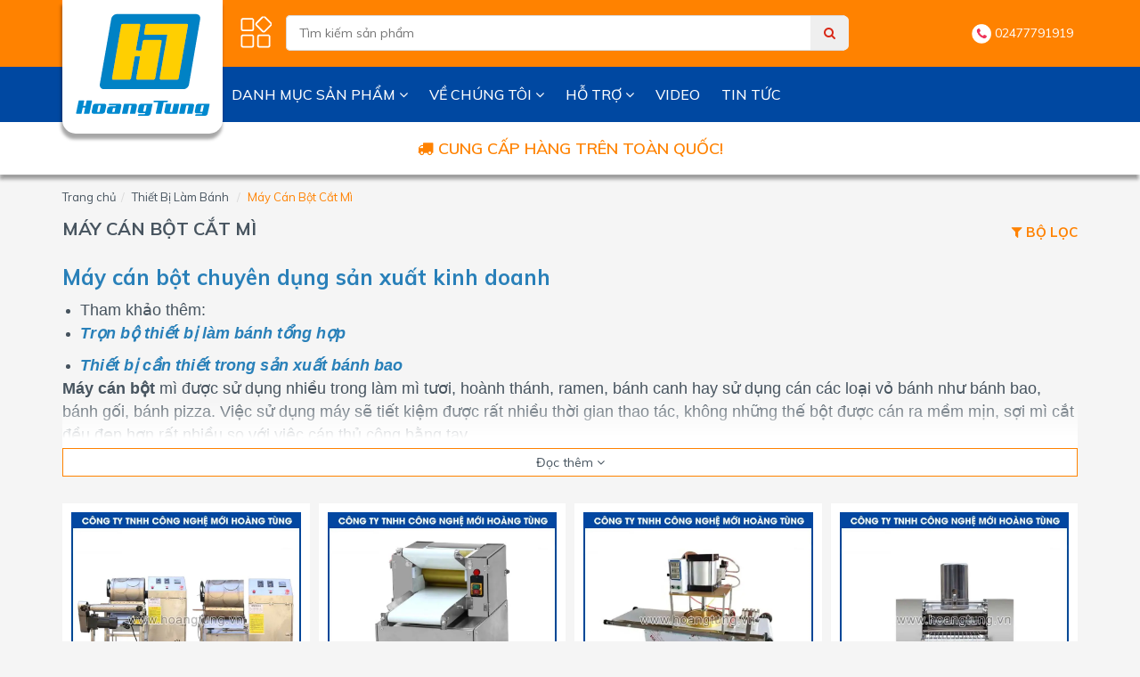

--- FILE ---
content_type: text/html; charset=utf-8
request_url: https://hoangtung.vn/thiet-bi-lam-banh-14/may-can-ve-bot-23
body_size: 207779
content:
<!DOCTYPE html>
<html lang="vi">
<head>
    <title>M&#225;y C&#225;n Bột Cắt M&#236; | Ho&#224;ng T&#249;ng</title>
<meta charset="UTF-8">
<meta name="viewport" content="width=device-width, initial-scale=1">
<meta name="format-detection" content="telephone=no">
<meta name="viewport" content="width=device-width,initial-scale=1,maximum-scale=1,user-scalable=no">
<meta name="apple-mobile-web-app-capable" content="yes">
<meta name="apple-mobile-web-app-status-bar-style" content="black">
<meta name="apple-mobile-web-app-title" content="hoangtung.vn">
<link rel="shortcut icon" type="image/x-icon" href="/favicon.ico">
<meta name="description" content="M&#225;y c&#225;n bột, cắt m&#236; với t&#237;nh năng c&#225;n v&#224; cắt bột chất lượng cao được Ho&#224;ng T&#249;ng nhập khẩu v&#224; ph&#226;n phối tr&#234;n to&#224;n quốc với gi&#225; th&#224;nh ph&#249; hợp nhất"/>
<meta name="abstract" content="M&#225;y c&#225;n bột, cắt m&#236; với t&#237;nh năng c&#225;n v&#224; cắt bột chất lượng cao được Ho&#224;ng T&#249;ng nhập khẩu v&#224; ph&#226;n phối tr&#234;n to&#224;n quốc với gi&#225; th&#224;nh ph&#249; hợp nhất">
<meta name="keywords" content="m&#225;y c&#225;n bột m&#236;, m&#225;y v&#234; bột m&#236;, m&#225;y cắt m&#236;
để b&#224;n
c&#244;ng nghiệp" />
<meta name="image" content="http://demo.hoangtung.vn/\uploads\images\categories\image-cover\637414611261560645-m&#225;y-c&#225;n-v&#234;-bột.jpg" />
<link rel="canonical" href="https://hoangtung.vn/thiet-bi-lam-banh-14/may-can-ve-bot-23"/>
<meta name="robots" content="follow, index">
<meta property="og:title" content="M&#225;y C&#225;n Bột Cắt M&#236; | Ho&#224;ng T&#249;ng" />
<meta property="og:description" content="M&#225;y c&#225;n bột, cắt m&#236; với t&#237;nh năng c&#225;n v&#224; cắt bột chất lượng cao được Ho&#224;ng T&#249;ng nhập khẩu v&#224; ph&#226;n phối tr&#234;n to&#224;n quốc với gi&#225; th&#224;nh ph&#249; hợp nhất" />
<meta property="og:keywords" content="m&#225;y c&#225;n bột m&#236;, m&#225;y v&#234; bột m&#236;, m&#225;y cắt m&#236;
để b&#224;n
c&#244;ng nghiệp" />
<meta property="og:url" content="https://hoangtung.vn/thiet-bi-lam-banh-14/may-can-ve-bot-23" />
<meta property="og:image" content="http://demo.hoangtung.vn/\uploads\images\categories\image-cover\637414611261560645-m&#225;y-c&#225;n-v&#234;-bột.jpg" />
<meta property="og:locale" content="en_AU" />
<meta property="og:type" content="website" />
<meta name="RATING" content="GENERAL" />
<meta name="copyright" content="hoangtung.vn" />
<meta name="author" content="hoangtung.vn" />
<meta http-equiv="audience" content="General" />
<meta name="resource-type" content="Document" />
<meta name="distribution" content="Global" />
<meta name="GENERATOR" content="hoangtung.vn" />
<meta property="og:site_name" content="hoangtung.vn" />
<meta property="og:image:secure_url" content="http://demo.hoangtung.vn/\uploads\images\categories\image-cover\637414611261560645-m&#225;y-c&#225;n-v&#234;-bột.jpg" />
<meta property="og:image:alt" content="M&#225;y C&#225;n Bột Cắt M&#236; | Ho&#224;ng T&#249;ng" />
<meta name="twitter:card" content="summary" />
<meta name="twitter:description" content="M&#225;y c&#225;n bột, cắt m&#236; với t&#237;nh năng c&#225;n v&#224; cắt bột chất lượng cao được Ho&#224;ng T&#249;ng nhập khẩu v&#224; ph&#226;n phối tr&#234;n to&#224;n quốc với gi&#225; th&#224;nh ph&#249; hợp nhất" />
<meta name="twitter:title" content="M&#225;y C&#225;n Bột Cắt M&#236; | Ho&#224;ng T&#249;ng" />
<meta name="twitter:image" content="http://demo.hoangtung.vn/\uploads\images\categories\image-cover\637414611261560645-m&#225;y-c&#225;n-v&#234;-bột.jpg"/>
<meta name="revisit-after" content="3 days">
<meta http-equiv="content-language" content="vi-VN">

    <link href="https://fonts.googleapis.com/css2?family=Muli:wght@300;400;500;600;700&display=swap" rel="stylesheet">
    <link href="/style/css?v=Wdx7jVW7sbepLihuHf79Syscki_2bnIyl5-iXhTFBio1" rel="stylesheet"/>

    

    <style>
        body{
-moz-user-select: none !important;
-webkit-touch-callout: none!important;
-webkit-user-select: none!important;
-khtml-user-select: none!important;
-moz-user-select: none!important;
-ms-user-select: none!important;
user-select: none!important;
}
img {
      -webkit-user-drag: none;
      user-drag: none;
      -webkit-touch-callout: none;
    }
.product-content{
max-height: none;
}
.product-tab  .show-more{
display:none;
}
    </style>
    <!-- Google tag (gtag.js) -->
<script async src="https://www.googletagmanager.com/gtag/js?id=G-5KDJK495DC"></script>
<script>
  window.dataLayer = window.dataLayer || [];
  function gtag(){dataLayer.push(arguments);}
  gtag('js', new Date());

  gtag('config', 'G-5KDJK495DC');
</script>

<!-- Google Tag Manager -->
<script>(function(w,d,s,l,i){w[l]=w[l]||[];w[l].push({'gtm.start':
new Date().getTime(),event:'gtm.js'});var f=d.getElementsByTagName(s)[0],
j=d.createElement(s),dl=l!='dataLayer'?'&l='+l:'';j.async=true;j.src=
'https://www.googletagmanager.com/gtm.js?id='+i+dl;f.parentNode.insertBefore(j,f);
})(window,document,'script','dataLayer','GTM-MTTSN2XV');</script>
<!-- End Google Tag Manager -->

<!-- Google Tag Manager (noscript) -->
<noscript><iframe src="https://www.googletagmanager.com/ns.html?id=GTM-MTTSN2XV"
height="0" width="0" style="display:none;visibility:hidden"></iframe></noscript>
<!-- End Google Tag Manager (noscript) -->

<!-- Google tag (gtag.js) -->
<script async src="https://www.googletagmanager.com/gtag/js?id=AW-16731327220"></script>
<script>
  window.dataLayer = window.dataLayer || [];
  function gtag(){dataLayer.push(arguments);}
  gtag('js', new Date());

  gtag('config', 'AW-16731327220');
</script>

<!-- Event snippet for Lượt mua hàng | Không đo giá trị conversion page -->
<script>
  gtag('event', 'conversion', {
      'send_to': 'AW-16731327220/wCdACPDys9sZEPSVj6o-',
      'transaction_id': ''
  });
</script>


<!-- Meta Pixel Code -->
<script>
!function(f,b,e,v,n,t,s)
{if(f.fbq)return;n=f.fbq=function(){n.callMethod?
n.callMethod.apply(n,arguments):n.queue.push(arguments)};
if(!f._fbq)f._fbq=n;n.push=n;n.loaded=!0;n.version='2.0';
n.queue=[];t=b.createElement(e);t.async=!0;
t.src=v;s=b.getElementsByTagName(e)[0];
s.parentNode.insertBefore(t,s)}(window, document,'script',
'https://connect.facebook.net/en_US/fbevents.js');
fbq('init', '782969087351556');
fbq('track', 'PageView');
</script>
<noscript><img height="1" width="1" style="display:none"
src="https://www.facebook.com/tr?id=782969087351556&ev=PageView&noscript=1"
/></noscript>
<!-- End Meta Pixel Code -->

<script async src="https://pagead2.googlesyndication.com/pagead/js/adsbygoogle.js?client=ca-pub-5966772468760330"
     crossorigin="anonymous"></script>
    <script type="application/ld+json">
        {
        "@context": "https://schema.org/",
        "@type": "WebSite",
        "name": "Hoàng Tùng",
        "url": "https://hoangtung.vn",
        "potentialAction": {
            "@type": "SearchAction",
            "target": "https://hoangtung.vn/product/search?keyword={search_term_string}",
            "query-input": "required name=search_term_string"
            }
        }
    </script>
</head>
<body>
    <header>
        <!-- header -->
        <div id="header" class="hidden-sm hidden-xs">
            <div class="container">
                <div class="row">
                    <div class="col-md-12">
                        <div class="header-logo pull-left">
                            <a class="logo" href="/">
                                <picture>
                                    <img class="lazyload" data-src="/Content/img/logo.png" alt="Hoàng Tùng" />
                                </picture>
                            </a>
                        </div>
                        <div class="header-search">
                            <a href="javascript:;" class="toggle-menu pull-left">
                                <picture>
                                    <img class="lazyload" data-src="/Content/img/icon/menu-mobile.png" alt="Hoàng Tùng">
                                </picture>
                            </a>
<form action="/Home/Search" method="post">                                <input class="input search-input" type="text" id="global_search_input_1"
                                       name="global_search_input" placeholder="Tìm kiếm sản phẩm">
                                <button type="submit" class="search-btn" id="global_search_button_1">
                                    <i class="fa fa-search"></i>
                                </button>
</form>                        </div>
                        <ul class="header-btns pull-right">
                            <!-- Account -->
                            <li>
                                <div>
                                    <div class="header-btns-icon">
                                        <picture>
                                            <img class="lazyload" data-src="/Content/img/icon/call-mobile.png" alt="Hoàng Tùng" style="height: 22px;" />
                                        </picture>
                                        <a href="tel:02477791919">02477791919</a>
                                    </div>
                            
                            <!-- /Account -->
                            <!-- Call Now -->
<!-- /Call Now -->
                        </ul>
                    </div>
                </div>
            </div>
            <!-- header -->
        </div>
        <div id="header-mobile" class="hidden-md hidden-lg">
            <div class="header-logo">
                <a class="logo" href="/">
                    <picture>
                        <img class="lazyload" data-src="/Content/img/logo1.png" alt="Hoàng Tùng" />
                    </picture>
                </a>
                <strong>Công nghệ mới hoàng tùng</strong>
            </div>
            <div class="header-search">
<form action="/Home/Search" method="post">                    <input class="input search-input" type="text" id="global_search_input_mobile"
                           name="global_search_input" placeholder="Tìm kiếm sản phẩm">
                    <button type="submit" class="search-btn" id="global_search_button_mobile">
                        <i class="fa fa-search"></i>
                    </button>
</form>            </div>
            <a href="javascript:;" class="toggle-menu">
                <picture>
                    <img class="lazyload" data-src="/Content/img/icon/menu-mobile-1.png" alt="Hoàng Tùng">
                </picture>
            </a>
            <a href="tel:02477791919" class="account-menu">
                <picture>
                    <img class="lazyload" data-src="/Content/img/icon/call-mobile-1.png" alt="Hoàng Tùng">
                </picture>
            </a>

            <a href="/cart" class="cart-menu">
                <picture>
                    <img class="lazyload" data-src="/Content/img/icon/cart-mobile-1.png" alt="Hoàng Tùng">
                </picture>
            </a>
        </div>
        <!-- container -->
    </header>
    <div id="navigation" class="hidden-sm hidden-xs">
        <!-- container -->
        <div class="container">
            <div id="responsive-nav">
                <div class="menu-nav">
                    <ul class="menu-list">
                        <li>
                            <div class="category-nav show-on-click">
                                <span class="category-header">
                                    Danh Mục Sản Phẩm
                                    <i class="fa fa-angle-down"></i>
                                </span>
                                    <ul class="category-list">
                                            <li>
                                                <a href="/lo-nuong-thuc-pham-5">
                                                    L&#242; Nướng Thực Phẩm
                                                    <i class="fa fa-angle-right pull-right"></i>
                                                </a>
                                                <div class="custom-sub-menu">
                                                        <ul class="list-links">
                                                                <li>
                                                                    <a href="/lo-nuong-thuc-pham-5/lo-nuong-banh-mi-27">L&#242; Nướng B&#225;nh M&#236;</a>
                                                                </li>
                                                                <li>
                                                                    <a href="/lo-nuong-thuc-pham-5/lo-nuong-banh-ngot-167">L&#242; Nướng B&#225;nh Ngọt</a>
                                                                </li>
                                                                <li>
                                                                    <a href="/lo-nuong-thuc-pham-5/lo-nuong-pizza-26">L&#242; Nướng Pizza</a>
                                                                </li>
                                                                <li>
                                                                    <a href="/lo-nuong-thuc-pham-5/lo-nuong-doi-luu-169">L&#242; Nướng Đối Lưu</a>
                                                                </li>
                                                                <li>
                                                                    <a href="/lo-nuong-thuc-pham-5/lo-nuong-salamander-30">L&#242; Nướng Salamander</a>
                                                                </li>
                                                                <li>
                                                                    <a href="/lo-nuong-thuc-pham-5/lo-nuong-ngo-khoai-da-nang-2">L&#242; Nướng Ng&#244; Khoai Đa Năng</a>
                                                                </li>
                                                                <li>
                                                                    <a href="/lo-nuong-thuc-pham-5/lo-nuong-thit-doner-kebab-4">L&#242; Nướng Thịt Doner Kebab</a>
                                                                </li>
                                                                <li>
                                                                    <a href="/lo-nuong-thuc-pham-5/lo-nuong-xuc-xich-170">L&#242; Nướng X&#250;c X&#237;ch</a>
                                                                </li>
                                                                <li>
                                                                    <a href="/lo-nuong-thuc-pham-5/lo-nuong-bbq-109">L&#242; Nướng BBQ</a>
                                                                </li>
                                                        </ul>
                                                </div>
                                            </li>
                                            <li>
                                                <a href="/tu-trung-bay-bao-quan-10">
                                                    Tủ Trưng B&#224;y - Bảo Quản
                                                    <i class="fa fa-angle-right pull-right"></i>
                                                </a>
                                                <div class="custom-sub-menu">
                                                        <ul class="list-links">
                                                                <li>
                                                                    <a href="/tu-trung-bay-bao-quan-10/tu-nau-com-tu-hap-da-nang-20">Tủ Nấu Cơm - Tủ Hấp Đa Năng</a>
                                                                </li>
                                                                <li>
                                                                    <a href="/tu-trung-bay-bao-quan-10/tu-trung-bay-va-giu-nong-banh-bao-71">Tủ Trưng B&#224;y v&#224; Giữ N&#243;ng B&#225;nh Bao</a>
                                                                </li>
                                                                <li>
                                                                    <a href="/tu-trung-bay-bao-quan-10/tu-dong-tu-cap-dong-21">Tủ Đ&#244;ng - Tủ Cấp Đ&#244;ng, Tủ Trữ Đ&#244;ng M&#225;t</a>
                                                                </li>
                                                                <li>
                                                                    <a href="/tu-trung-bay-bao-quan-10/tu-mat-canh-kinh-22">Tủ M&#225;t C&#225;nh K&#237;nh</a>
                                                                </li>
                                                                <li>
                                                                    <a href="/tu-trung-bay-bao-quan-10/tu-tru-ruou-vang-207">Tủ Trữ Rượu Vang</a>
                                                                </li>
                                                                <li>
                                                                    <a href="/tu-trung-bay-bao-quan-10/tu-giu-nong-thuc-an-69">Tủ Giữ N&#243;ng Thức Ăn</a>
                                                                </li>
                                                                <li>
                                                                    <a href="/tu-trung-bay-bao-quan-10/tu-say-bat-dia-172">Tủ Sấy B&#225;t Đĩa</a>
                                                                </li>
                                                                <li>
                                                                    <a href="/tu-trung-bay-bao-quan-10/tu-trung-bay-sushi-175">Tủ Trưng B&#224;y Sushi</a>
                                                                </li>
                                                                <li>
                                                                    <a href="/tu-trung-bay-bao-quan-10/tu-trung-bay-sieu-thi-73">Tủ Trưng B&#224;y Si&#234;u Thị</a>
                                                                </li>
                                                                <li>
                                                                    <a href="/tu-trung-bay-bao-quan-10/tu-bao-quan-bia-74">Tủ Bảo Quản Bia</a>
                                                                </li>
                                                                <li>
                                                                    <a href="/tu-trung-bay-bao-quan-10/tu-tru-kem-82">Tủ Trữ Kem</a>
                                                                </li>
                                                        </ul>
                                                </div>
                                            </li>
                                            <li>
                                                <a href="/thiet-bi-lam-banh-14">
                                                    Thiết Bị L&#224;m B&#225;nh
                                                    <i class="fa fa-angle-right pull-right"></i>
                                                </a>
                                                <div class="custom-sub-menu">
                                                        <ul class="list-links">
                                                                <li>
                                                                    <a href="/thiet-bi-lam-banh-14/may-tron-truc-dung-6">M&#225;y Trộn Trục Đứng</a>
                                                                        <ul>
                                                                                <li>
                                                                                    <a href="/thiet-bi-lam-banh-14/may-danh-kem-danh-trung-24"><i class="fa fa-angle-right"></i> M&#225;y Đ&#225;nh Kem - Đ&#225;nh Trứng</a>
                                                                                </li>
                                                                                <li>
                                                                                    <a href="/thiet-bi-lam-banh-14/may-tron-truc-ngang-25"><i class="fa fa-angle-right"></i> M&#225;y Trộn Trục Ngang</a>
                                                                                </li>
                                                                                <li>
                                                                                    <a href="/thiet-bi-lam-banh-14/may-tron-bot-danh-trung-7"><i class="fa fa-angle-right"></i> M&#225;y Đ&#225;nh Trứng - Trộn Bột</a>
                                                                                </li>
                                                                                <li>
                                                                                    <a href="/thiet-bi-lam-banh-14/may-xao-nhan-8"><i class="fa fa-angle-right"></i> M&#225;y X&#224;o Nh&#226;n</a>
                                                                                </li>
                                                                                <li>
                                                                                    <a href="/thiet-bi-lam-banh-14/may-tron-bot-chuyen-dung-9"><i class="fa fa-angle-right"></i> M&#225;y Trộn Bột C&#244;ng Nghiệp</a>
                                                                                </li>
                                                                        </ul>
                                                                </li>
                                                                <li>
                                                                    <a href="/thiet-bi-lam-banh-14/may-can-ve-bot-23">M&#225;y C&#225;n Bột Cắt M&#236;</a>
                                                                        <ul>
                                                                                <li>
                                                                                    <a href="/thiet-bi-lam-banh-14/may-ve-bot-banh-mi-32"><i class="fa fa-angle-right"></i> M&#225;y V&#234; Bột B&#225;nh M&#236;</a>
                                                                                </li>
                                                                                <li>
                                                                                    <a href="/thiet-bi-lam-banh-14/may-can-de-pizza-can-bot-tron-33"><i class="fa fa-angle-right"></i> M&#225;y C&#225;n Đế Pizza - C&#225;n Bột Tr&#242;n</a>
                                                                                </li>
                                                                                <li>
                                                                                    <a href="/thiet-bi-lam-banh-14/may-can-bot-hai-chieu-34"><i class="fa fa-angle-right"></i> M&#225;y C&#225;n Bột Hai Chiều</a>
                                                                                </li>
                                                                                <li>
                                                                                    <a href="/thiet-bi-lam-banh-14/may-can-bot-cat-mi-200"><i class="fa fa-angle-right"></i> M&#225;y C&#225;n Bột - Cắt M&#236;</a>
                                                                                </li>
                                                                        </ul>
                                                                </li>
                                                                <li>
                                                                    <a href="/thiet-bi-lam-banh-14/tu-u-bot-banh-mi-35">Tủ Ủ Bột B&#225;nh M&#236;, B&#225;nh Bao</a>
                                                                </li>
                                                                <li>
                                                                    <a href="/thiet-bi-lam-banh-14/may-chia-bot-ve-tron-28">M&#225;y Chia Bột V&#234; Tr&#242;n</a>
                                                                </li>
                                                                <li>
                                                                    <a href="/thiet-bi-lam-banh-14/khay-lo-nuong-banh-134">Khay L&#242; Nướng B&#225;nh</a>
                                                                </li>
                                                                <li>
                                                                    <a href="/thiet-bi-lam-banh-14/may-cat-banh-my-sandwich-37">M&#225;y Cắt B&#225;nh Mỳ Sandwich</a>
                                                                </li>
                                                                <li>
                                                                    <a href="/thiet-bi-lam-banh-14/may-lam-nhan-hamburger-129">M&#225;y L&#224;m Nh&#226;n Hamburger</a>
                                                                </li>
                                                                <li>
                                                                    <a href="/thiet-bi-lam-banh-14/xe-day-khay-banh-mi-205">Xe Đẩy Khay B&#225;nh M&#236;</a>
                                                                </li>
                                                                <li>
                                                                    <a href="/thiet-bi-lam-banh-14/may-lam-banh-donut-42">M&#225;y L&#224;m B&#225;nh Donut</a>
                                                                </li>
                                                                <li>
                                                                    <a href="/thiet-bi-lam-banh-14/may-lam-pizza-oc-que-43">M&#225;y L&#224;m Pizza Ốc Quế</a>
                                                                </li>
                                                                <li>
                                                                    <a href="/thiet-bi-lam-banh-14/may-lam-quay-churros-44">M&#225;y L&#224;m Quẩy Churros</a>
                                                                </li>
                                                                <li>
                                                                    <a href="/thiet-bi-lam-banh-14/may-lam-banh-kep-crepe-pancake-45">M&#225;y L&#224;m B&#225;nh Kếp (Crepe) - Pancake</a>
                                                                </li>
                                                                <li>
                                                                    <a href="/thiet-bi-lam-banh-14/may-bao-phomai-47">M&#225;y B&#224;o Phomai</a>
                                                                </li>
                                                                <li>
                                                                    <a href="/thiet-bi-lam-banh-14/may-lam-banh-waffle-38">M&#225;y L&#224;m B&#225;nh Waffle</a>
                                                                        <ul>
                                                                                <li>
                                                                                    <a href="/thiet-bi-lam-banh-14/may-lam-banh-trung-ga-non-39"><i class="fa fa-angle-right"></i> M&#225;y L&#224;m B&#225;nh Trứng G&#224; Non</a>
                                                                                </li>
                                                                                <li>
                                                                                    <a href="/thiet-bi-lam-banh-14/may-lam-banh-ca-taiyaki-40"><i class="fa fa-angle-right"></i> M&#225;y L&#224;m B&#225;nh C&#225; Taiyaki</a>
                                                                                </li>
                                                                                <li>
                                                                                    <a href="/thiet-bi-lam-banh-14/may-lam-banh-theo-hinh-41"><i class="fa fa-angle-right"></i> M&#225;y L&#224;m B&#225;nh Theo H&#236;nh</a>
                                                                                </li>
                                                                                <li>
                                                                                    <a href="/thiet-bi-lam-banh-14/may-lam-banh-shit-poo-187"><i class="fa fa-angle-right"></i> M&#225;y L&#224;m B&#225;nh Shit-Poo</a>
                                                                                </li>
                                                                        </ul>
                                                                </li>
                                                        </ul>
                                                </div>
                                            </li>
                                            <li>
                                                <a href="/may-lam-kem-11">
                                                    M&#225;y L&#224;m Kem
                                                    <i class="fa fa-angle-right pull-right"></i>
                                                </a>
                                                <div class="custom-sub-menu">
                                                        <ul class="list-links">
                                                                <li>
                                                                    <a href="/may-lam-kem-11/mo-hinh-bang-dien-cay-kem-led-211">M&#244; H&#236;nh Bảng Điện C&#226;y Kem LED</a>
                                                                </li>
                                                                <li>
                                                                    <a href="/may-lam-kem-11/may-lam-kem-frozen-cocktail-212">M&#225;y L&#224;m Kem Frozen Cocktail</a>
                                                                </li>
                                                                <li>
                                                                    <a href="/may-lam-kem-11/may-lam-kem-tuoi-1-36">M&#225;y L&#224;m Kem Tươi</a>
                                                                </li>
                                                                <li>
                                                                    <a href="/may-lam-kem-11/may-lam-kem-ky-kem-cung-75">M&#225;y L&#224;m Kem K&#253; (Kem Cứng)</a>
                                                                </li>
                                                                <li>
                                                                    <a href="/may-lam-kem-11/may-lam-kem-siro-tuyet-1-79">M&#225;y L&#224;m Kem Siro Tuyết</a>
                                                                </li>
                                                                <li>
                                                                    <a href="/may-lam-kem-11/may-lam-kem-cuon-1-78">M&#225;y L&#224;m Kem Cuộn</a>
                                                                </li>
                                                                <li>
                                                                    <a href="/may-lam-kem-11/may-lam-kem-que-1-76">M&#225;y L&#224;m Kem Que</a>
                                                                </li>
                                                                <li>
                                                                    <a href="/may-lam-kem-11/may-lam-kem-da-tuyet-195">M&#225;y L&#224;m Kem Đ&#225; Tuyết</a>
                                                                </li>
                                                                <li>
                                                                    <a href="/may-lam-kem-11/may-lam-kem-bingsu-80">M&#225;y L&#224;m Kem Bingsu</a>
                                                                </li>
                                                                <li>
                                                                    <a href="/may-lam-kem-11/may-lam-kem-gelato-81">M&#225;y L&#224;m Kem Gelato</a>
                                                                </li>
                                                                <li>
                                                                    <a href="/may-lam-kem-11/may-mix-kem-sua-chua-177">M&#225;y Mix Kem - Sữa Chua</a>
                                                                </li>
                                                                <li>
                                                                    <a href="/may-lam-kem-11/may-lam-kem-ong-83">M&#225;y L&#224;m Kem Ống</a>
                                                                </li>
                                                                <li>
                                                                    <a href="/may-lam-kem-11/may-danh-bot-kem-178">M&#225;y Đ&#225;nh Bột Kem</a>
                                                                </li>
                                                                <li>
                                                                    <a href="/may-lam-kem-11/may-lam-oc-que-77">M&#225;y L&#224;m Ốc Quế</a>
                                                                </li>
                                                        </ul>
                                                </div>
                                            </li>
                                            <li>
                                                <a href="/thiet-bi-nha-bep-15">
                                                    Thiết Bị Nh&#224; Bếp
                                                    <i class="fa fa-angle-right pull-right"></i>
                                                </a>
                                                <div class="custom-sub-menu">
                                                        <ul class="list-links">
                                                                <li>
                                                                    <a href="/thiet-bi-nha-bep-15/bep-chien-nhung-dau-57">Bếp Chi&#234;n Nh&#250;ng Dầu</a>
                                                                </li>
                                                                <li>
                                                                    <a href="/thiet-bi-nha-bep-15/bep-au-cong-nghiep-50">Bếp &#194;u C&#244;ng Nghiệp</a>
                                                                </li>
                                                                <li>
                                                                    <a href="/thiet-bi-nha-bep-15/bep-a-cong-nghiep-49">Bếp &#193; C&#244;ng Nghiệp</a>
                                                                </li>
                                                                <li>
                                                                    <a href="/thiet-bi-nha-bep-15/bep-chien-phang-51">Bếp Chi&#234;n Phẳng</a>
                                                                </li>
                                                                <li>
                                                                    <a href="/thiet-bi-nha-bep-15/may-lam-dau-phu-188">M&#225;y L&#224;m Đậu Phụ</a>
                                                                </li>
                                                                <li>
                                                                    <a href="/thiet-bi-nha-bep-15/bep-cach-thuy-189">Bếp C&#225;ch Thủy</a>
                                                                </li>
                                                                <li>
                                                                    <a href="/thiet-bi-nha-bep-15/ban-salad-190">B&#224;n Salad</a>
                                                                </li>
                                                                <li>
                                                                    <a href="/thiet-bi-nha-bep-15/noi-hap-hoi-hai-san-191">Nồi Hấp Hơi Hải Sản</a>
                                                                </li>
                                                                <li>
                                                                    <a href="/thiet-bi-nha-bep-15/thiet-bi-bep-canteen-199">Thiết Bị Bếp Canteen</a>
                                                                </li>
                                                                <li>
                                                                    <a href="/thiet-bi-nha-bep-15/bep-nuong-cong-nghiep-53">Bếp Nướng C&#244;ng Nghiệp </a>
                                                                </li>
                                                                <li>
                                                                    <a href="/thiet-bi-nha-bep-15/bep-tu-cong-nghiep-54">Bếp Từ C&#244;ng Nghiệp</a>
                                                                </li>
                                                                <li>
                                                                    <a href="/thiet-bi-nha-bep-15/ban-lanh-cong-nghiep-55">B&#224;n Lạnh C&#244;ng Nghiệp </a>
                                                                </li>
                                                                <li>
                                                                    <a href="/thiet-bi-nha-bep-15/may-lam-sua-dau-nanh-56">M&#225;y L&#224;m Sữa Đậu N&#224;nh</a>
                                                                </li>
                                                                <li>
                                                                    <a href="/thiet-bi-nha-bep-15/noi-ham-xuong-bang-dien-58">Nồi Hầm Xương Bằng Điện</a>
                                                                </li>
                                                                <li>
                                                                    <a href="/thiet-bi-nha-bep-15/may-vo-gao-cong-nghiep-59">M&#225;y Vo Gạo C&#244;ng Nghiệp</a>
                                                                </li>
                                                                <li>
                                                                    <a href="/thiet-bi-nha-bep-15/xe-day-thuc-an-nha-hang-60">Xe Đẩy Thức Ăn Nh&#224; H&#224;ng</a>
                                                                </li>
                                                                <li>
                                                                    <a href="/thiet-bi-nha-bep-15/may-lam-thit-vien-tu-dong-61">M&#225;y L&#224;m Thịt Vi&#234;n Tự Động</a>
                                                                </li>
                                                                <li>
                                                                    <a href="/thiet-bi-nha-bep-15/may-rang-com-62">M&#225;y Rang Cơm | X&#224;o Nh&#226;n | S&#234;n Nh&#226;n</a>
                                                                </li>
                                                                <li>
                                                                    <a href="/thiet-bi-nha-bep-15/tu-ham-nong-thuc-an-63">Tủ H&#226;m N&#243;ng Thức Ăn</a>
                                                                </li>
                                                                <li>
                                                                    <a href="/thiet-bi-nha-bep-15/may-khu-trung-bat-dia-64">M&#225;y Khử Tr&#249;ng B&#225;t Đĩa</a>
                                                                </li>
                                                                <li>
                                                                    <a href="/thiet-bi-nha-bep-15/bep-teppanyaki-65">Bếp Teppanyaki</a>
                                                                </li>
                                                                <li>
                                                                    <a href="/thiet-bi-nha-bep-15/noi-lau-oden-66">Nồi Lẩu Oden</a>
                                                                </li>
                                                                <li>
                                                                    <a href="/thiet-bi-nha-bep-15/may-rua-bat-dia-72">M&#225;y Rửa B&#225;t Đĩa</a>
                                                                </li>
                                                        </ul>
                                                </div>
                                            </li>
                                            <li>
                                                <a href="/thiet-bi-so-che-thuc-pham-17">
                                                    Thiết Bị Sơ Chế Thực Phẩm
                                                    <i class="fa fa-angle-right pull-right"></i>
                                                </a>
                                                <div class="custom-sub-menu">
                                                        <ul class="list-links">
                                                                <li>
                                                                    <a href="/thiet-bi-so-che-thuc-pham-17/may-cat-thit-tuoi-dan-thit-100">M&#225;y Cắt Thịt Tươi - Dần Thịt</a>
                                                                </li>
                                                                <li>
                                                                    <a href="/thiet-bi-so-che-thuc-pham-17/may-thai-thit-chin-99">M&#225;y Th&#225;i Thịt Ch&#237;n</a>
                                                                </li>
                                                                <li>
                                                                    <a href="/thiet-bi-so-che-thuc-pham-17/may-rang-hat-46">M&#225;y Rang Hạt N&#244;ng Sản</a>
                                                                </li>
                                                                <li>
                                                                    <a href="/thiet-bi-so-che-thuc-pham-17/may-thai-rua-rau-cu-qua-98">M&#225;y Th&#225;i - Rửa Rau Củ Quả</a>
                                                                </li>
                                                                <li>
                                                                    <a href="/thiet-bi-so-che-thuc-pham-17/may-ep-dau-cong-nghiep-97">M&#225;y &#201;p Dầu C&#244;ng Nghiệp</a>
                                                                </li>
                                                                <li>
                                                                    <a href="/thiet-bi-so-che-thuc-pham-17/xay-thuc-pham-201">Xay Thực Phẩm</a>
                                                                        <ul>
                                                                                <li>
                                                                                    <a href="/thiet-bi-so-che-thuc-pham-17/may-xay-sinh-to-94"><i class="fa fa-angle-right"></i> M&#225;y Xay Sinh Tố</a>
                                                                                </li>
                                                                                <li>
                                                                                    <a href="/thiet-bi-so-che-thuc-pham-17/may-xay-hat-kho-111"><i class="fa fa-angle-right"></i> M&#225;y Xay Hạt Kh&#244;</a>
                                                                                </li>
                                                                                <li>
                                                                                    <a href="/thiet-bi-so-che-thuc-pham-17/may-xay-gio-cha-104"><i class="fa fa-angle-right"></i> M&#225;y Xay Gi&#242; Chả</a>
                                                                                </li>
                                                                                <li>
                                                                                    <a href="/thiet-bi-so-che-thuc-pham-17/may-xay-xoi-banh-day-giay-168"><i class="fa fa-angle-right"></i> M&#225;y Xay X&#244;i, B&#225;nh D&#224;y (Giầy)</a>
                                                                                </li>
                                                                                <li>
                                                                                    <a href="/thiet-bi-so-che-thuc-pham-17/may-xay-da-nang-186"><i class="fa fa-angle-right"></i> M&#225;y Xay Đa Năng</a>
                                                                                </li>
                                                                                <li>
                                                                                    <a href="/thiet-bi-so-che-thuc-pham-17/may-xay-tu-dong-cong-nghiep-114"><i class="fa fa-angle-right"></i> M&#225;y Xay Tự Động C&#244;ng Nghiệp</a>
                                                                                </li>
                                                                        </ul>
                                                                </li>
                                                                <li>
                                                                    <a href="/thiet-bi-so-che-thuc-pham-17/may-danh-vay-ca-105">M&#225;y Đ&#225;nh Vảy C&#225;</a>
                                                                </li>
                                                                <li>
                                                                    <a href="/thiet-bi-so-che-thuc-pham-17/may-cua-xuong-101">M&#225;y Cưa Xương</a>
                                                                </li>
                                                                <li>
                                                                    <a href="/thiet-bi-so-che-thuc-pham-17/may-ep-nuoc-cot-dua-106">M&#225;y &#201;p Nước Cốt Dừa</a>
                                                                </li>
                                                                <li>
                                                                    <a href="/thiet-bi-so-che-thuc-pham-17/may-lam-khoai-tay-soi-130">M&#225;y L&#224;m Khoai T&#226;y Sợi</a>
                                                                </li>
                                                                <li>
                                                                    <a href="/thiet-bi-so-che-thuc-pham-17/may-boc-vo-hanh-toi-112">M&#225;y B&#243;c Vỏ H&#224;nh - Tỏi</a>
                                                                </li>
                                                                <li>
                                                                    <a href="/thiet-bi-so-che-thuc-pham-17/may-cat-bi-heo-185">M&#225;y Cắt B&#236; Heo</a>
                                                                </li>
                                                                <li>
                                                                    <a href="/thiet-bi-so-che-thuc-pham-17/may-khua-vo-hat-de-196">M&#225;y Khứa Vỏ Hạt Dẻ</a>
                                                                </li>
                                                                <li>
                                                                    <a href="/thiet-bi-so-che-thuc-pham-17/may-bam-thuc-pham-197">M&#225;y Băm Thực Phẩm</a>
                                                                </li>
                                                                <li>
                                                                    <a href="/thiet-bi-so-che-thuc-pham-17/may-lam-xuc-xich-103">M&#225;y L&#224;m X&#250;c X&#237;ch</a>
                                                                </li>
                                                                <li>
                                                                    <a href="/thiet-bi-so-che-thuc-pham-17/may-lam-tuong-ot-108">M&#225;y L&#224;m Tương Ớt</a>
                                                                </li>
                                                        </ul>
                                                </div>
                                            </li>
                                            <li>
                                                <a href="/day-chuyen-san-xuat-tu-dong-16">
                                                    D&#226;y Chuyền Sản Xuất Tự Động
                                                    <i class="fa fa-angle-right pull-right"></i>
                                                </a>
                                                <div class="custom-sub-menu">
                                                        <ul class="list-links">
                                                                <li>
                                                                    <a href="/day-chuyen-san-xuat-tu-dong-16/may-lam-banh-bao-tu-dong-115">M&#225;y L&#224;m B&#225;nh Bao Tự Động</a>
                                                                </li>
                                                                <li>
                                                                    <a href="/day-chuyen-san-xuat-tu-dong-16/may-dap-khuon-banh-trung-thu-dinh-hinh-banh-116">M&#225;y Dập Khu&#244;n B&#225;nh Trung Thu - Định H&#236;nh B&#225;nh</a>
                                                                </li>
                                                                <li>
                                                                    <a href="/day-chuyen-san-xuat-tu-dong-16/day-chuyen-san-xuat-banh-trung-thu-192">D&#226;y Chuyền | Thiết Bị Sản Xuất B&#225;nh Trung Thu</a>
                                                                </li>
                                                                <li>
                                                                    <a href="/day-chuyen-san-xuat-tu-dong-16/day-chuyen-san-xuat-com-chay-193">D&#226;y Chuyền Sản Xuất Cơm Ch&#225;y</a>
                                                                </li>
                                                                <li>
                                                                    <a href="/day-chuyen-san-xuat-tu-dong-16/may-lam-ha-cao-banh-goi-tu-dong-202">M&#225;y L&#224;m H&#225; Cảo, B&#225;nh Gối Tự Động</a>
                                                                </li>
                                                                <li>
                                                                    <a href="/day-chuyen-san-xuat-tu-dong-16/may-lam-banh-bao-day-chuyen-san-xuat-206">M&#225;y L&#224;m B&#225;nh Bao - D&#226;y Chuyền Sản Xuất</a>
                                                                </li>
                                                                <li>
                                                                    <a href="/day-chuyen-san-xuat-tu-dong-16/may-lam-banh-cam-banh-ran-tu-dong-208">M&#225;y L&#224;m B&#225;nh Cam - B&#225;nh R&#225;n Tự Động</a>
                                                                </li>
                                                                <li>
                                                                    <a href="/day-chuyen-san-xuat-tu-dong-16/may-lam-banh-gai-may-bao-nhan-banh-gai-tu-dong-209">M&#225;y L&#224;m B&#225;nh Gai - M&#225;y Bao Nh&#226;n B&#225;nh Gai Tự Động</a>
                                                                </li>
                                                                <li>
                                                                    <a href="/day-chuyen-san-xuat-tu-dong-16/may-lam-banh-giay-tu-dong-thiet-bi-lam-banh-giay-day-210">M&#225;y L&#224;m B&#225;nh Giầy Tự Động - Thiết Bị L&#224;m B&#225;nh Giầy (D&#224;y)</a>
                                                                </li>
                                                        </ul>
                                                </div>
                                            </li>
                                            <li>
                                                <a href="/thiet-bi-dong-goi-121">
                                                    Thiết Bị Đ&#243;ng G&#243;i
                                                    <i class="fa fa-angle-right pull-right"></i>
                                                </a>
                                                <div class="custom-sub-menu">
                                                        <ul class="list-links">
                                                                <li>
                                                                    <a href="/thiet-bi-dong-goi-121/may-han-mieng-tui-122">M&#225;y H&#224;n Miệng T&#250;i</a>
                                                                </li>
                                                                <li>
                                                                    <a href="/thiet-bi-dong-goi-121/may-hut-chan-khong-123">M&#225;y H&#250;t Ch&#226;n Kh&#244;ng</a>
                                                                </li>
                                                                <li>
                                                                    <a href="/thiet-bi-dong-goi-121/may-in-date-124">M&#225;y In Date</a>
                                                                </li>
                                                                <li>
                                                                    <a href="/thiet-bi-dong-goi-121/may-dan-mieng-coc-125">M&#225;y D&#225;n Miệng Cốc</a>
                                                                </li>
                                                                <li>
                                                                    <a href="/thiet-bi-dong-goi-121/may-dong-nap-lon-126">M&#225;y Đ&#243;ng Nắp Lon</a>
                                                                </li>
                                                                <li>
                                                                    <a href="/thiet-bi-dong-goi-121/may-dan-mang-khay-nhua-tu-dong-203">M&#225;y D&#225;n M&#224;ng Khay Nhựa Tự Động</a>
                                                                </li>
                                                        </ul>
                                                </div>
                                            </li>
                                            <li>
                                                <a href="/thiet-bi-quay-bar-12">
                                                    Thiết Bị Quầy Bar
                                                    <i class="fa fa-angle-right pull-right"></i>
                                                </a>
                                                <div class="custom-sub-menu">
                                                        <ul class="list-links">
                                                                <li>
                                                                    <a href="/thiet-bi-quay-bar-12/may-rot-dinh-luong-180">M&#225;y R&#243;t Định Lượng</a>
                                                                </li>
                                                                <li>
                                                                    <a href="/thiet-bi-quay-bar-12/binh-dung-nuoc-trai-cay-181">B&#236;nh Đựng Nước Tr&#225;i C&#226;y</a>
                                                                </li>
                                                                <li>
                                                                    <a href="/thiet-bi-quay-bar-12/binh-dun-nuoc-nong-182">B&#236;nh Đun Nước N&#243;ng</a>
                                                                </li>
                                                                <li>
                                                                    <a href="/thiet-bi-quay-bar-12/tu-giu-nong-do-uong-184">Tủ Giữ N&#243;ng Đồ Uống</a>
                                                                </li>
                                                                <li>
                                                                    <a href="/thiet-bi-quay-bar-12/noi-nau-tran-chau-tu-dong-96">Nồi Nấu Tr&#226;n Ch&#226;u Tự Động</a>
                                                                </li>
                                                                <li>
                                                                    <a href="/thiet-bi-quay-bar-12/binh-xit-kem-tuoi-84">B&#236;nh Xịt Kem Tươi</a>
                                                                </li>
                                                                <li>
                                                                    <a href="/thiet-bi-quay-bar-12/may-lam-lanh-nuoc-trai-cay-85">M&#225;y L&#224;m Lạnh Nước Tr&#225;i C&#226;y</a>
                                                                </li>
                                                                <li>
                                                                    <a href="/thiet-bi-quay-bar-12/may-ep-trai-cay-86">M&#225;y &#201;p Tr&#225;i C&#226;y</a>
                                                                </li>
                                                                <li>
                                                                    <a href="/thiet-bi-quay-bar-12/may-bao-da-87">M&#225;y B&#224;o Đ&#225;</a>
                                                                </li>
                                                                <li>
                                                                    <a href="/thiet-bi-quay-bar-12/may-pha-ca-phe-88">M&#225;y Pha C&#224; Ph&#234;</a>
                                                                </li>
                                                                <li>
                                                                    <a href="/thiet-bi-quay-bar-12/thap-phun-socola-may-lam-socola-nong-chay-89">Th&#225;p Phun Socola - M&#225;y L&#224;m Socola N&#243;ng Chảy</a>
                                                                </li>
                                                                <li>
                                                                    <a href="/thiet-bi-quay-bar-12/may-lam-soda-bia-tuoi-90">M&#225;y L&#224;m Soda - Bia Tươi</a>
                                                                </li>
                                                                <li>
                                                                    <a href="/thiet-bi-quay-bar-12/may-rua-ly-coc-91">M&#225;y Rửa Ly - Cốc</a>
                                                                </li>
                                                                <li>
                                                                    <a href="/thiet-bi-quay-bar-12/bep-ham-nong-ca-phe-92">Bếp H&#226;m N&#243;ng C&#224; Ph&#234;</a>
                                                                </li>
                                                                <li>
                                                                    <a href="/thiet-bi-quay-bar-12/may-lam-da-vien-93">M&#225;y L&#224;m Đ&#225; Vi&#234;n</a>
                                                                </li>
                                                                <li>
                                                                    <a href="/thiet-bi-quay-bar-12/may-lam-tran-chau-tu-dong-204">M&#225;y L&#224;m Tr&#226;n Ch&#226;u Tự Động</a>
                                                                </li>
                                                        </ul>
                                                </div>
                                            </li>
                                            <li>
                                                <a href="/nguyen-lieu-18">
                                                    Nguy&#234;n Liệu 
                                                    <i class="fa fa-angle-right pull-right"></i>
                                                </a>
                                                <div class="custom-sub-menu">
                                                        <ul class="list-links">
                                                                <li>
                                                                    <a href="/nguyen-lieu-18/pha-che-take-away-174">Pha Chế | Take Away</a>
                                                                </li>
                                                                <li>
                                                                    <a href="/nguyen-lieu-18/sua-chua-deo-166">Sữa Chua Dẻo</a>
                                                                </li>
                                                                <li>
                                                                    <a href="/nguyen-lieu-18/vo-oc-que-139">Vỏ Ốc Quế</a>
                                                                </li>
                                                                <li>
                                                                    <a href="/nguyen-lieu-18/bot-lam-kem-146">Bột L&#224;m Kem</a>
                                                                        <ul>
                                                                                <li>
                                                                                    <a href="/nguyen-lieu-18/bot-lam-kem-tuoi-147"><i class="fa fa-angle-right"></i> Bột L&#224;m Kem Tươi</a>
                                                                                </li>
                                                                                <li>
                                                                                    <a href="/nguyen-lieu-18/bot-lam-kem-ky-148"><i class="fa fa-angle-right"></i> Bột L&#224;m Kem K&#253;</a>
                                                                                </li>
                                                                                <li>
                                                                                    <a href="/nguyen-lieu-18/bot-lam-kem-cuon-149"><i class="fa fa-angle-right"></i> Bột L&#224;m Kem Cuộn</a>
                                                                                </li>
                                                                                <li>
                                                                                    <a href="/nguyen-lieu-18/bot-lam-kem-que-150"><i class="fa fa-angle-right"></i> Bột L&#224;m Kem Que</a>
                                                                                </li>
                                                                                <li>
                                                                                    <a href="/nguyen-lieu-18/bot-lam-kem-bingsu-151"><i class="fa fa-angle-right"></i> Bột L&#224;m Kem Bingsu</a>
                                                                                </li>
                                                                        </ul>
                                                                </li>
                                                                <li>
                                                                    <a href="/nguyen-lieu-18/bot-chien-gion-155">Bột Chi&#234;n Gi&#242;n</a>
                                                                </li>
                                                                <li>
                                                                    <a href="/nguyen-lieu-18/bot-lam-banh-152">Bột L&#224;m B&#225;nh</a>
                                                                        <ul>
                                                                                <li>
                                                                                    <a href="/nguyen-lieu-18/bot-lam-banh-waffle-153"><i class="fa fa-angle-right"></i> Bột L&#224;m B&#225;nh Waffle</a>
                                                                                </li>
                                                                                <li>
                                                                                    <a href="/nguyen-lieu-18/bot-lam-banh-kep-crepe-154"><i class="fa fa-angle-right"></i> Bột L&#224;m B&#225;nh Kếp (Crepe)</a>
                                                                                </li>
                                                                        </ul>
                                                                </li>
                                                        </ul>
                                                </div>
                                            </li>
                                            <li>
                                                <a href="/san-pham-khac-19">
                                                    Sản Phẩm Kh&#225;c
                                                    <i class="fa fa-angle-right pull-right"></i>
                                                </a>
                                                <div class="custom-sub-menu">
                                                        <ul class="list-links">
                                                                <li>
                                                                    <a href="/san-pham-khac-19/may-no-bong-gao-132">M&#225;y Nổ Bỏng Gạo</a>
                                                                </li>
                                                                <li>
                                                                    <a href="/san-pham-khac-19/may-chieu-mini-133">M&#225;y Chiếu Mini</a>
                                                                </li>
                                                                <li>
                                                                    <a href="/san-pham-khac-19/da-nuong-thit-135">Đ&#225; Nướng Thịt</a>
                                                                </li>
                                                                <li>
                                                                    <a href="/san-pham-khac-19/cay-suoi-di-dong-136">C&#226;y Sưởi Di Động</a>
                                                                </li>
                                                                <li>
                                                                    <a href="/san-pham-khac-19/may-lam-keo-bong-137">M&#225;y L&#224;m Kẹo B&#244;ng</a>
                                                                </li>
                                                                <li>
                                                                    <a href="/san-pham-khac-19/may-lam-bap-rang-bo-138">M&#225;y L&#224;m Bắp Rang Bơ</a>
                                                                </li>
                                                        </ul>
                                                </div>
                                            </li>
                                    </ul>
                            </div>
                        </li>
                        <li class="dropdown default-dropdown">
                            <a href="javascript:;" class="dropdown-toggle" data-toggle="dropdown" aria-expanded="false">
                                Về chúng tôi <i class="fa fa-angle-down"></i>
                            </a>
                            <ul class="custom-menu">
                                    <li><a href="/page/ve-chung-toi-1"><i class="fa fa-angle-right"></i> Về ch&#250;ng t&#244;i</a></li>
                                    <li><a href="/page/chinh-sach-2"><i class="fa fa-angle-right"></i> Ch&#237;nh s&#225;ch</a></li>
                            </ul>
                        </li>
                        <li class="dropdown default-dropdown">
                            <a href="javascript:;" class="dropdown-toggle" data-toggle="dropdown" aria-expanded="false">
                                Hỗ trợ <i class="fa fa-angle-down"></i>
                            </a>
                            <ul class="custom-menu">
                                    <li><a href="/page/huong-dan-mua-hang-3"><i class="fa fa-angle-right"></i> Hướng dẫn mua h&#224;ng</a></li>
                            </ul>
                        </li>
                        <li><a href="/videos">Video</a></li>
                        <li><a href="/cnews">Tin tức</a></li>
                        <li class="hidden search-fixed">
<form action="/Home/Search" method="post">                                <input class="input search-input" type="text" id="global_search_input"
                                       name="global_search_input" placeholder="Tìm kiếm sản phẩm">
                                <button type="submit" class="search-btn" id="global_search_button">
                                    <i class="fa fa-search"></i>
                                </button>
</form>                        </li>
                    </ul>
                </div>
            </div>
        </div>
        <!-- /container -->
    </div>
    <div id="menu-left">
        <div id="menu-background">
            <div class="close-menu">
                x
            </div>
        </div>
        <div id="responsive-nav-mobile">
            <div class="menu-nav">
                <div class="menu-header">
                    <a href="javascript:;">
                        Chào mừng bạn đến với hoangtung.vn!
                    </a>
                </div>
                <div class="menu menu-visible" data-child="0">
                    <ul class="menu-list">
                        <li>
                            <p class="menu-title">Danh mục sản phẩm</p>
                        </li>
                                    <li>
                                        <a href="javascript:;" has-child="true" data-menu-id="5">L&#242; Nướng Thực Phẩm <i class="fa fa-angle-right pull-right"></i></a>
                                    </li>
                                    <li>
                                        <a href="javascript:;" has-child="true" data-menu-id="10">Tủ Trưng B&#224;y - Bảo Quản <i class="fa fa-angle-right pull-right"></i></a>
                                    </li>
                                    <li>
                                        <a href="javascript:;" has-child="true" data-menu-id="14">Thiết Bị L&#224;m B&#225;nh <i class="fa fa-angle-right pull-right"></i></a>
                                    </li>
                                    <li>
                                        <a href="javascript:;" has-child="true" data-menu-id="11">M&#225;y L&#224;m Kem <i class="fa fa-angle-right pull-right"></i></a>
                                    </li>
                                    <li>
                                        <a href="javascript:;" has-child="true" data-menu-id="15">Thiết Bị Nh&#224; Bếp <i class="fa fa-angle-right pull-right"></i></a>
                                    </li>
                                    <li>
                                        <a href="javascript:;" has-child="true" data-menu-id="17">Thiết Bị Sơ Chế Thực Phẩm <i class="fa fa-angle-right pull-right"></i></a>
                                    </li>
                                    <li>
                                        <a href="javascript:;" has-child="true" data-menu-id="16">D&#226;y Chuyền Sản Xuất Tự Động <i class="fa fa-angle-right pull-right"></i></a>
                                    </li>
                                    <li>
                                        <a href="javascript:;" has-child="true" data-menu-id="121">Thiết Bị Đ&#243;ng G&#243;i <i class="fa fa-angle-right pull-right"></i></a>
                                    </li>
                                    <li>
                                        <a href="javascript:;" has-child="true" data-menu-id="12">Thiết Bị Quầy Bar <i class="fa fa-angle-right pull-right"></i></a>
                                    </li>
                                    <li>
                                        <a href="javascript:;" has-child="true" data-menu-id="18">Nguy&#234;n Liệu  <i class="fa fa-angle-right pull-right"></i></a>
                                    </li>
                                    <li>
                                        <a href="javascript:;" has-child="true" data-menu-id="19">Sản Phẩm Kh&#225;c <i class="fa fa-angle-right pull-right"></i></a>
                                    </li>
                    </ul>
                    <ul class="menu-list">
                        <li>
                            <p class="menu-title">Bài viết &amp; Video</p>
                        </li>
                        <li><a href="/cnews">Tin tức</a></li>
                        <li><a href="/videos">Video</a></li>
                    </ul>
                    <ul class="menu-list">
                        <li>
                            <p class="menu-title">Về chúng tôi</p>
                        </li>
                            <li><a href="/page/ve-chung-toi-1">Về ch&#250;ng t&#244;i</a></li>
                            <li><a href="/page/chinh-sach-2">Ch&#237;nh s&#225;ch</a></li>
                    </ul>
                    <ul class="menu-list">
                        <li>
                            <p class="menu-title">Hỗ trợ</p>
                        </li>
                            <li><a href="/page/huong-dan-mua-hang-3">Hướng dẫn mua h&#224;ng</a></li>
                    </ul>
                </div>
                            <div class="menu menu-translateX-right" data-child="5">
                                <a href="javascript:;" class="menu-back" data-child="5">
                                    <i class="fa fa-arrow-left" aria-hidden="true"></i>
                                    MENU CHÍNH
                                </a>
                                <ul class="menu-list">

                                        <li>
                                            <p class="menu-title"><a href="/lo-nuong-thuc-pham-5/lo-nuong-banh-mi-27">L&#242; Nướng B&#225;nh M&#236;</a></p>
                                        </li>
                                        <li>
                                            <p class="menu-title"><a href="/lo-nuong-thuc-pham-5/lo-nuong-banh-ngot-167">L&#242; Nướng B&#225;nh Ngọt</a></p>
                                        </li>
                                        <li>
                                            <p class="menu-title"><a href="/lo-nuong-thuc-pham-5/lo-nuong-pizza-26">L&#242; Nướng Pizza</a></p>
                                        </li>
                                        <li>
                                            <p class="menu-title"><a href="/lo-nuong-thuc-pham-5/lo-nuong-doi-luu-169">L&#242; Nướng Đối Lưu</a></p>
                                        </li>
                                        <li>
                                            <p class="menu-title"><a href="/lo-nuong-thuc-pham-5/lo-nuong-salamander-30">L&#242; Nướng Salamander</a></p>
                                        </li>
                                        <li>
                                            <p class="menu-title"><a href="/lo-nuong-thuc-pham-5/lo-nuong-ngo-khoai-da-nang-2">L&#242; Nướng Ng&#244; Khoai Đa Năng</a></p>
                                        </li>
                                        <li>
                                            <p class="menu-title"><a href="/lo-nuong-thuc-pham-5/lo-nuong-thit-doner-kebab-4">L&#242; Nướng Thịt Doner Kebab</a></p>
                                        </li>
                                        <li>
                                            <p class="menu-title"><a href="/lo-nuong-thuc-pham-5/lo-nuong-xuc-xich-170">L&#242; Nướng X&#250;c X&#237;ch</a></p>
                                        </li>
                                        <li>
                                            <p class="menu-title"><a href="/lo-nuong-thuc-pham-5/lo-nuong-bbq-109">L&#242; Nướng BBQ</a></p>
                                        </li>
                                </ul>
                            </div>
                            <div class="menu menu-translateX-right" data-child="10">
                                <a href="javascript:;" class="menu-back" data-child="10">
                                    <i class="fa fa-arrow-left" aria-hidden="true"></i>
                                    MENU CHÍNH
                                </a>
                                <ul class="menu-list">

                                        <li>
                                            <p class="menu-title"><a href="/tu-trung-bay-bao-quan-10/tu-nau-com-tu-hap-da-nang-20">Tủ Nấu Cơm - Tủ Hấp Đa Năng</a></p>
                                        </li>
                                        <li>
                                            <p class="menu-title"><a href="/tu-trung-bay-bao-quan-10/tu-trung-bay-va-giu-nong-banh-bao-71">Tủ Trưng B&#224;y v&#224; Giữ N&#243;ng B&#225;nh Bao</a></p>
                                        </li>
                                        <li>
                                            <p class="menu-title"><a href="/tu-trung-bay-bao-quan-10/tu-dong-tu-cap-dong-21">Tủ Đ&#244;ng - Tủ Cấp Đ&#244;ng, Tủ Trữ Đ&#244;ng M&#225;t</a></p>
                                        </li>
                                        <li>
                                            <p class="menu-title"><a href="/tu-trung-bay-bao-quan-10/tu-mat-canh-kinh-22">Tủ M&#225;t C&#225;nh K&#237;nh</a></p>
                                        </li>
                                        <li>
                                            <p class="menu-title"><a href="/tu-trung-bay-bao-quan-10/tu-tru-ruou-vang-207">Tủ Trữ Rượu Vang</a></p>
                                        </li>
                                        <li>
                                            <p class="menu-title"><a href="/tu-trung-bay-bao-quan-10/tu-giu-nong-thuc-an-69">Tủ Giữ N&#243;ng Thức Ăn</a></p>
                                        </li>
                                        <li>
                                            <p class="menu-title"><a href="/tu-trung-bay-bao-quan-10/tu-say-bat-dia-172">Tủ Sấy B&#225;t Đĩa</a></p>
                                        </li>
                                        <li>
                                            <p class="menu-title"><a href="/tu-trung-bay-bao-quan-10/tu-trung-bay-sushi-175">Tủ Trưng B&#224;y Sushi</a></p>
                                        </li>
                                        <li>
                                            <p class="menu-title"><a href="/tu-trung-bay-bao-quan-10/tu-trung-bay-sieu-thi-73">Tủ Trưng B&#224;y Si&#234;u Thị</a></p>
                                        </li>
                                        <li>
                                            <p class="menu-title"><a href="/tu-trung-bay-bao-quan-10/tu-bao-quan-bia-74">Tủ Bảo Quản Bia</a></p>
                                        </li>
                                        <li>
                                            <p class="menu-title"><a href="/tu-trung-bay-bao-quan-10/tu-tru-kem-82">Tủ Trữ Kem</a></p>
                                        </li>
                                </ul>
                            </div>
                            <div class="menu menu-translateX-right" data-child="14">
                                <a href="javascript:;" class="menu-back" data-child="14">
                                    <i class="fa fa-arrow-left" aria-hidden="true"></i>
                                    MENU CHÍNH
                                </a>
                                <ul class="menu-list">

                                        <li>
                                            <p class="menu-title"><a href="/thiet-bi-lam-banh-14/may-tron-truc-dung-6">M&#225;y Trộn Trục Đứng</a></p>
                                                <ul>
                                                        <li><a href="/thiet-bi-lam-banh-14/may-danh-kem-danh-trung-24"><i class="fa fa-angle-right"></i> M&#225;y Đ&#225;nh Kem - Đ&#225;nh Trứng</a></li>
                                                        <li><a href="/thiet-bi-lam-banh-14/may-tron-truc-ngang-25"><i class="fa fa-angle-right"></i> M&#225;y Trộn Trục Ngang</a></li>
                                                        <li><a href="/thiet-bi-lam-banh-14/may-tron-bot-danh-trung-7"><i class="fa fa-angle-right"></i> M&#225;y Đ&#225;nh Trứng - Trộn Bột</a></li>
                                                        <li><a href="/thiet-bi-lam-banh-14/may-xao-nhan-8"><i class="fa fa-angle-right"></i> M&#225;y X&#224;o Nh&#226;n</a></li>
                                                        <li><a href="/thiet-bi-lam-banh-14/may-tron-bot-chuyen-dung-9"><i class="fa fa-angle-right"></i> M&#225;y Trộn Bột C&#244;ng Nghiệp</a></li>
                                                </ul>
                                        </li>
                                        <li>
                                            <p class="menu-title"><a href="/thiet-bi-lam-banh-14/may-can-ve-bot-23">M&#225;y C&#225;n Bột Cắt M&#236;</a></p>
                                                <ul>
                                                        <li><a href="/thiet-bi-lam-banh-14/may-ve-bot-banh-mi-32"><i class="fa fa-angle-right"></i> M&#225;y V&#234; Bột B&#225;nh M&#236;</a></li>
                                                        <li><a href="/thiet-bi-lam-banh-14/may-can-de-pizza-can-bot-tron-33"><i class="fa fa-angle-right"></i> M&#225;y C&#225;n Đế Pizza - C&#225;n Bột Tr&#242;n</a></li>
                                                        <li><a href="/thiet-bi-lam-banh-14/may-can-bot-hai-chieu-34"><i class="fa fa-angle-right"></i> M&#225;y C&#225;n Bột Hai Chiều</a></li>
                                                        <li><a href="/thiet-bi-lam-banh-14/may-can-bot-cat-mi-200"><i class="fa fa-angle-right"></i> M&#225;y C&#225;n Bột - Cắt M&#236;</a></li>
                                                </ul>
                                        </li>
                                        <li>
                                            <p class="menu-title"><a href="/thiet-bi-lam-banh-14/tu-u-bot-banh-mi-35">Tủ Ủ Bột B&#225;nh M&#236;, B&#225;nh Bao</a></p>
                                        </li>
                                        <li>
                                            <p class="menu-title"><a href="/thiet-bi-lam-banh-14/may-chia-bot-ve-tron-28">M&#225;y Chia Bột V&#234; Tr&#242;n</a></p>
                                        </li>
                                        <li>
                                            <p class="menu-title"><a href="/thiet-bi-lam-banh-14/khay-lo-nuong-banh-134">Khay L&#242; Nướng B&#225;nh</a></p>
                                        </li>
                                        <li>
                                            <p class="menu-title"><a href="/thiet-bi-lam-banh-14/may-cat-banh-my-sandwich-37">M&#225;y Cắt B&#225;nh Mỳ Sandwich</a></p>
                                        </li>
                                        <li>
                                            <p class="menu-title"><a href="/thiet-bi-lam-banh-14/may-lam-nhan-hamburger-129">M&#225;y L&#224;m Nh&#226;n Hamburger</a></p>
                                        </li>
                                        <li>
                                            <p class="menu-title"><a href="/thiet-bi-lam-banh-14/xe-day-khay-banh-mi-205">Xe Đẩy Khay B&#225;nh M&#236;</a></p>
                                        </li>
                                        <li>
                                            <p class="menu-title"><a href="/thiet-bi-lam-banh-14/may-lam-banh-donut-42">M&#225;y L&#224;m B&#225;nh Donut</a></p>
                                        </li>
                                        <li>
                                            <p class="menu-title"><a href="/thiet-bi-lam-banh-14/may-lam-pizza-oc-que-43">M&#225;y L&#224;m Pizza Ốc Quế</a></p>
                                        </li>
                                        <li>
                                            <p class="menu-title"><a href="/thiet-bi-lam-banh-14/may-lam-quay-churros-44">M&#225;y L&#224;m Quẩy Churros</a></p>
                                        </li>
                                        <li>
                                            <p class="menu-title"><a href="/thiet-bi-lam-banh-14/may-lam-banh-kep-crepe-pancake-45">M&#225;y L&#224;m B&#225;nh Kếp (Crepe) - Pancake</a></p>
                                        </li>
                                        <li>
                                            <p class="menu-title"><a href="/thiet-bi-lam-banh-14/may-bao-phomai-47">M&#225;y B&#224;o Phomai</a></p>
                                        </li>
                                        <li>
                                            <p class="menu-title"><a href="/thiet-bi-lam-banh-14/may-lam-banh-waffle-38">M&#225;y L&#224;m B&#225;nh Waffle</a></p>
                                                <ul>
                                                        <li><a href="/thiet-bi-lam-banh-14/may-lam-banh-trung-ga-non-39"><i class="fa fa-angle-right"></i> M&#225;y L&#224;m B&#225;nh Trứng G&#224; Non</a></li>
                                                        <li><a href="/thiet-bi-lam-banh-14/may-lam-banh-ca-taiyaki-40"><i class="fa fa-angle-right"></i> M&#225;y L&#224;m B&#225;nh C&#225; Taiyaki</a></li>
                                                        <li><a href="/thiet-bi-lam-banh-14/may-lam-banh-theo-hinh-41"><i class="fa fa-angle-right"></i> M&#225;y L&#224;m B&#225;nh Theo H&#236;nh</a></li>
                                                        <li><a href="/thiet-bi-lam-banh-14/may-lam-banh-shit-poo-187"><i class="fa fa-angle-right"></i> M&#225;y L&#224;m B&#225;nh Shit-Poo</a></li>
                                                </ul>
                                        </li>
                                </ul>
                            </div>
                            <div class="menu menu-translateX-right" data-child="11">
                                <a href="javascript:;" class="menu-back" data-child="11">
                                    <i class="fa fa-arrow-left" aria-hidden="true"></i>
                                    MENU CHÍNH
                                </a>
                                <ul class="menu-list">

                                        <li>
                                            <p class="menu-title"><a href="/may-lam-kem-11/mo-hinh-bang-dien-cay-kem-led-211">M&#244; H&#236;nh Bảng Điện C&#226;y Kem LED</a></p>
                                        </li>
                                        <li>
                                            <p class="menu-title"><a href="/may-lam-kem-11/may-lam-kem-frozen-cocktail-212">M&#225;y L&#224;m Kem Frozen Cocktail</a></p>
                                        </li>
                                        <li>
                                            <p class="menu-title"><a href="/may-lam-kem-11/may-lam-kem-tuoi-1-36">M&#225;y L&#224;m Kem Tươi</a></p>
                                        </li>
                                        <li>
                                            <p class="menu-title"><a href="/may-lam-kem-11/may-lam-kem-ky-kem-cung-75">M&#225;y L&#224;m Kem K&#253; (Kem Cứng)</a></p>
                                        </li>
                                        <li>
                                            <p class="menu-title"><a href="/may-lam-kem-11/may-lam-kem-siro-tuyet-1-79">M&#225;y L&#224;m Kem Siro Tuyết</a></p>
                                        </li>
                                        <li>
                                            <p class="menu-title"><a href="/may-lam-kem-11/may-lam-kem-cuon-1-78">M&#225;y L&#224;m Kem Cuộn</a></p>
                                        </li>
                                        <li>
                                            <p class="menu-title"><a href="/may-lam-kem-11/may-lam-kem-que-1-76">M&#225;y L&#224;m Kem Que</a></p>
                                        </li>
                                        <li>
                                            <p class="menu-title"><a href="/may-lam-kem-11/may-lam-kem-da-tuyet-195">M&#225;y L&#224;m Kem Đ&#225; Tuyết</a></p>
                                        </li>
                                        <li>
                                            <p class="menu-title"><a href="/may-lam-kem-11/may-lam-kem-bingsu-80">M&#225;y L&#224;m Kem Bingsu</a></p>
                                        </li>
                                        <li>
                                            <p class="menu-title"><a href="/may-lam-kem-11/may-lam-kem-gelato-81">M&#225;y L&#224;m Kem Gelato</a></p>
                                        </li>
                                        <li>
                                            <p class="menu-title"><a href="/may-lam-kem-11/may-mix-kem-sua-chua-177">M&#225;y Mix Kem - Sữa Chua</a></p>
                                        </li>
                                        <li>
                                            <p class="menu-title"><a href="/may-lam-kem-11/may-lam-kem-ong-83">M&#225;y L&#224;m Kem Ống</a></p>
                                        </li>
                                        <li>
                                            <p class="menu-title"><a href="/may-lam-kem-11/may-danh-bot-kem-178">M&#225;y Đ&#225;nh Bột Kem</a></p>
                                        </li>
                                        <li>
                                            <p class="menu-title"><a href="/may-lam-kem-11/may-lam-oc-que-77">M&#225;y L&#224;m Ốc Quế</a></p>
                                        </li>
                                </ul>
                            </div>
                            <div class="menu menu-translateX-right" data-child="15">
                                <a href="javascript:;" class="menu-back" data-child="15">
                                    <i class="fa fa-arrow-left" aria-hidden="true"></i>
                                    MENU CHÍNH
                                </a>
                                <ul class="menu-list">

                                        <li>
                                            <p class="menu-title"><a href="/thiet-bi-nha-bep-15/bep-chien-nhung-dau-57">Bếp Chi&#234;n Nh&#250;ng Dầu</a></p>
                                        </li>
                                        <li>
                                            <p class="menu-title"><a href="/thiet-bi-nha-bep-15/bep-au-cong-nghiep-50">Bếp &#194;u C&#244;ng Nghiệp</a></p>
                                        </li>
                                        <li>
                                            <p class="menu-title"><a href="/thiet-bi-nha-bep-15/bep-a-cong-nghiep-49">Bếp &#193; C&#244;ng Nghiệp</a></p>
                                        </li>
                                        <li>
                                            <p class="menu-title"><a href="/thiet-bi-nha-bep-15/bep-chien-phang-51">Bếp Chi&#234;n Phẳng</a></p>
                                        </li>
                                        <li>
                                            <p class="menu-title"><a href="/thiet-bi-nha-bep-15/may-lam-dau-phu-188">M&#225;y L&#224;m Đậu Phụ</a></p>
                                        </li>
                                        <li>
                                            <p class="menu-title"><a href="/thiet-bi-nha-bep-15/bep-cach-thuy-189">Bếp C&#225;ch Thủy</a></p>
                                        </li>
                                        <li>
                                            <p class="menu-title"><a href="/thiet-bi-nha-bep-15/ban-salad-190">B&#224;n Salad</a></p>
                                        </li>
                                        <li>
                                            <p class="menu-title"><a href="/thiet-bi-nha-bep-15/noi-hap-hoi-hai-san-191">Nồi Hấp Hơi Hải Sản</a></p>
                                        </li>
                                        <li>
                                            <p class="menu-title"><a href="/thiet-bi-nha-bep-15/thiet-bi-bep-canteen-199">Thiết Bị Bếp Canteen</a></p>
                                        </li>
                                        <li>
                                            <p class="menu-title"><a href="/thiet-bi-nha-bep-15/bep-nuong-cong-nghiep-53">Bếp Nướng C&#244;ng Nghiệp </a></p>
                                        </li>
                                        <li>
                                            <p class="menu-title"><a href="/thiet-bi-nha-bep-15/bep-tu-cong-nghiep-54">Bếp Từ C&#244;ng Nghiệp</a></p>
                                        </li>
                                        <li>
                                            <p class="menu-title"><a href="/thiet-bi-nha-bep-15/ban-lanh-cong-nghiep-55">B&#224;n Lạnh C&#244;ng Nghiệp </a></p>
                                        </li>
                                        <li>
                                            <p class="menu-title"><a href="/thiet-bi-nha-bep-15/may-lam-sua-dau-nanh-56">M&#225;y L&#224;m Sữa Đậu N&#224;nh</a></p>
                                        </li>
                                        <li>
                                            <p class="menu-title"><a href="/thiet-bi-nha-bep-15/noi-ham-xuong-bang-dien-58">Nồi Hầm Xương Bằng Điện</a></p>
                                        </li>
                                        <li>
                                            <p class="menu-title"><a href="/thiet-bi-nha-bep-15/may-vo-gao-cong-nghiep-59">M&#225;y Vo Gạo C&#244;ng Nghiệp</a></p>
                                        </li>
                                        <li>
                                            <p class="menu-title"><a href="/thiet-bi-nha-bep-15/xe-day-thuc-an-nha-hang-60">Xe Đẩy Thức Ăn Nh&#224; H&#224;ng</a></p>
                                        </li>
                                        <li>
                                            <p class="menu-title"><a href="/thiet-bi-nha-bep-15/may-lam-thit-vien-tu-dong-61">M&#225;y L&#224;m Thịt Vi&#234;n Tự Động</a></p>
                                        </li>
                                        <li>
                                            <p class="menu-title"><a href="/thiet-bi-nha-bep-15/may-rang-com-62">M&#225;y Rang Cơm | X&#224;o Nh&#226;n | S&#234;n Nh&#226;n</a></p>
                                        </li>
                                        <li>
                                            <p class="menu-title"><a href="/thiet-bi-nha-bep-15/tu-ham-nong-thuc-an-63">Tủ H&#226;m N&#243;ng Thức Ăn</a></p>
                                        </li>
                                        <li>
                                            <p class="menu-title"><a href="/thiet-bi-nha-bep-15/may-khu-trung-bat-dia-64">M&#225;y Khử Tr&#249;ng B&#225;t Đĩa</a></p>
                                        </li>
                                        <li>
                                            <p class="menu-title"><a href="/thiet-bi-nha-bep-15/bep-teppanyaki-65">Bếp Teppanyaki</a></p>
                                        </li>
                                        <li>
                                            <p class="menu-title"><a href="/thiet-bi-nha-bep-15/noi-lau-oden-66">Nồi Lẩu Oden</a></p>
                                        </li>
                                        <li>
                                            <p class="menu-title"><a href="/thiet-bi-nha-bep-15/may-rua-bat-dia-72">M&#225;y Rửa B&#225;t Đĩa</a></p>
                                        </li>
                                </ul>
                            </div>
                            <div class="menu menu-translateX-right" data-child="17">
                                <a href="javascript:;" class="menu-back" data-child="17">
                                    <i class="fa fa-arrow-left" aria-hidden="true"></i>
                                    MENU CHÍNH
                                </a>
                                <ul class="menu-list">

                                        <li>
                                            <p class="menu-title"><a href="/thiet-bi-so-che-thuc-pham-17/may-cat-thit-tuoi-dan-thit-100">M&#225;y Cắt Thịt Tươi - Dần Thịt</a></p>
                                        </li>
                                        <li>
                                            <p class="menu-title"><a href="/thiet-bi-so-che-thuc-pham-17/may-thai-thit-chin-99">M&#225;y Th&#225;i Thịt Ch&#237;n</a></p>
                                        </li>
                                        <li>
                                            <p class="menu-title"><a href="/thiet-bi-so-che-thuc-pham-17/may-rang-hat-46">M&#225;y Rang Hạt N&#244;ng Sản</a></p>
                                        </li>
                                        <li>
                                            <p class="menu-title"><a href="/thiet-bi-so-che-thuc-pham-17/may-thai-rua-rau-cu-qua-98">M&#225;y Th&#225;i - Rửa Rau Củ Quả</a></p>
                                        </li>
                                        <li>
                                            <p class="menu-title"><a href="/thiet-bi-so-che-thuc-pham-17/may-ep-dau-cong-nghiep-97">M&#225;y &#201;p Dầu C&#244;ng Nghiệp</a></p>
                                        </li>
                                        <li>
                                            <p class="menu-title"><a href="/thiet-bi-so-che-thuc-pham-17/xay-thuc-pham-201">Xay Thực Phẩm</a></p>
                                                <ul>
                                                        <li><a href="/thiet-bi-so-che-thuc-pham-17/may-xay-sinh-to-94"><i class="fa fa-angle-right"></i> M&#225;y Xay Sinh Tố</a></li>
                                                        <li><a href="/thiet-bi-so-che-thuc-pham-17/may-xay-hat-kho-111"><i class="fa fa-angle-right"></i> M&#225;y Xay Hạt Kh&#244;</a></li>
                                                        <li><a href="/thiet-bi-so-che-thuc-pham-17/may-xay-gio-cha-104"><i class="fa fa-angle-right"></i> M&#225;y Xay Gi&#242; Chả</a></li>
                                                        <li><a href="/thiet-bi-so-che-thuc-pham-17/may-xay-xoi-banh-day-giay-168"><i class="fa fa-angle-right"></i> M&#225;y Xay X&#244;i, B&#225;nh D&#224;y (Giầy)</a></li>
                                                        <li><a href="/thiet-bi-so-che-thuc-pham-17/may-xay-da-nang-186"><i class="fa fa-angle-right"></i> M&#225;y Xay Đa Năng</a></li>
                                                        <li><a href="/thiet-bi-so-che-thuc-pham-17/may-xay-tu-dong-cong-nghiep-114"><i class="fa fa-angle-right"></i> M&#225;y Xay Tự Động C&#244;ng Nghiệp</a></li>
                                                </ul>
                                        </li>
                                        <li>
                                            <p class="menu-title"><a href="/thiet-bi-so-che-thuc-pham-17/may-danh-vay-ca-105">M&#225;y Đ&#225;nh Vảy C&#225;</a></p>
                                        </li>
                                        <li>
                                            <p class="menu-title"><a href="/thiet-bi-so-che-thuc-pham-17/may-cua-xuong-101">M&#225;y Cưa Xương</a></p>
                                        </li>
                                        <li>
                                            <p class="menu-title"><a href="/thiet-bi-so-che-thuc-pham-17/may-ep-nuoc-cot-dua-106">M&#225;y &#201;p Nước Cốt Dừa</a></p>
                                        </li>
                                        <li>
                                            <p class="menu-title"><a href="/thiet-bi-so-che-thuc-pham-17/may-lam-khoai-tay-soi-130">M&#225;y L&#224;m Khoai T&#226;y Sợi</a></p>
                                        </li>
                                        <li>
                                            <p class="menu-title"><a href="/thiet-bi-so-che-thuc-pham-17/may-boc-vo-hanh-toi-112">M&#225;y B&#243;c Vỏ H&#224;nh - Tỏi</a></p>
                                        </li>
                                        <li>
                                            <p class="menu-title"><a href="/thiet-bi-so-che-thuc-pham-17/may-cat-bi-heo-185">M&#225;y Cắt B&#236; Heo</a></p>
                                        </li>
                                        <li>
                                            <p class="menu-title"><a href="/thiet-bi-so-che-thuc-pham-17/may-khua-vo-hat-de-196">M&#225;y Khứa Vỏ Hạt Dẻ</a></p>
                                        </li>
                                        <li>
                                            <p class="menu-title"><a href="/thiet-bi-so-che-thuc-pham-17/may-bam-thuc-pham-197">M&#225;y Băm Thực Phẩm</a></p>
                                        </li>
                                        <li>
                                            <p class="menu-title"><a href="/thiet-bi-so-che-thuc-pham-17/may-lam-xuc-xich-103">M&#225;y L&#224;m X&#250;c X&#237;ch</a></p>
                                        </li>
                                        <li>
                                            <p class="menu-title"><a href="/thiet-bi-so-che-thuc-pham-17/may-lam-tuong-ot-108">M&#225;y L&#224;m Tương Ớt</a></p>
                                        </li>
                                </ul>
                            </div>
                            <div class="menu menu-translateX-right" data-child="16">
                                <a href="javascript:;" class="menu-back" data-child="16">
                                    <i class="fa fa-arrow-left" aria-hidden="true"></i>
                                    MENU CHÍNH
                                </a>
                                <ul class="menu-list">

                                        <li>
                                            <p class="menu-title"><a href="/day-chuyen-san-xuat-tu-dong-16/may-lam-banh-bao-tu-dong-115">M&#225;y L&#224;m B&#225;nh Bao Tự Động</a></p>
                                        </li>
                                        <li>
                                            <p class="menu-title"><a href="/day-chuyen-san-xuat-tu-dong-16/may-dap-khuon-banh-trung-thu-dinh-hinh-banh-116">M&#225;y Dập Khu&#244;n B&#225;nh Trung Thu - Định H&#236;nh B&#225;nh</a></p>
                                        </li>
                                        <li>
                                            <p class="menu-title"><a href="/day-chuyen-san-xuat-tu-dong-16/day-chuyen-san-xuat-banh-trung-thu-192">D&#226;y Chuyền | Thiết Bị Sản Xuất B&#225;nh Trung Thu</a></p>
                                        </li>
                                        <li>
                                            <p class="menu-title"><a href="/day-chuyen-san-xuat-tu-dong-16/day-chuyen-san-xuat-com-chay-193">D&#226;y Chuyền Sản Xuất Cơm Ch&#225;y</a></p>
                                        </li>
                                        <li>
                                            <p class="menu-title"><a href="/day-chuyen-san-xuat-tu-dong-16/may-lam-ha-cao-banh-goi-tu-dong-202">M&#225;y L&#224;m H&#225; Cảo, B&#225;nh Gối Tự Động</a></p>
                                        </li>
                                        <li>
                                            <p class="menu-title"><a href="/day-chuyen-san-xuat-tu-dong-16/may-lam-banh-bao-day-chuyen-san-xuat-206">M&#225;y L&#224;m B&#225;nh Bao - D&#226;y Chuyền Sản Xuất</a></p>
                                        </li>
                                        <li>
                                            <p class="menu-title"><a href="/day-chuyen-san-xuat-tu-dong-16/may-lam-banh-cam-banh-ran-tu-dong-208">M&#225;y L&#224;m B&#225;nh Cam - B&#225;nh R&#225;n Tự Động</a></p>
                                        </li>
                                        <li>
                                            <p class="menu-title"><a href="/day-chuyen-san-xuat-tu-dong-16/may-lam-banh-gai-may-bao-nhan-banh-gai-tu-dong-209">M&#225;y L&#224;m B&#225;nh Gai - M&#225;y Bao Nh&#226;n B&#225;nh Gai Tự Động</a></p>
                                        </li>
                                        <li>
                                            <p class="menu-title"><a href="/day-chuyen-san-xuat-tu-dong-16/may-lam-banh-giay-tu-dong-thiet-bi-lam-banh-giay-day-210">M&#225;y L&#224;m B&#225;nh Giầy Tự Động - Thiết Bị L&#224;m B&#225;nh Giầy (D&#224;y)</a></p>
                                        </li>
                                </ul>
                            </div>
                            <div class="menu menu-translateX-right" data-child="121">
                                <a href="javascript:;" class="menu-back" data-child="121">
                                    <i class="fa fa-arrow-left" aria-hidden="true"></i>
                                    MENU CHÍNH
                                </a>
                                <ul class="menu-list">

                                        <li>
                                            <p class="menu-title"><a href="/thiet-bi-dong-goi-121/may-han-mieng-tui-122">M&#225;y H&#224;n Miệng T&#250;i</a></p>
                                        </li>
                                        <li>
                                            <p class="menu-title"><a href="/thiet-bi-dong-goi-121/may-hut-chan-khong-123">M&#225;y H&#250;t Ch&#226;n Kh&#244;ng</a></p>
                                        </li>
                                        <li>
                                            <p class="menu-title"><a href="/thiet-bi-dong-goi-121/may-in-date-124">M&#225;y In Date</a></p>
                                        </li>
                                        <li>
                                            <p class="menu-title"><a href="/thiet-bi-dong-goi-121/may-dan-mieng-coc-125">M&#225;y D&#225;n Miệng Cốc</a></p>
                                        </li>
                                        <li>
                                            <p class="menu-title"><a href="/thiet-bi-dong-goi-121/may-dong-nap-lon-126">M&#225;y Đ&#243;ng Nắp Lon</a></p>
                                        </li>
                                        <li>
                                            <p class="menu-title"><a href="/thiet-bi-dong-goi-121/may-dan-mang-khay-nhua-tu-dong-203">M&#225;y D&#225;n M&#224;ng Khay Nhựa Tự Động</a></p>
                                        </li>
                                </ul>
                            </div>
                            <div class="menu menu-translateX-right" data-child="12">
                                <a href="javascript:;" class="menu-back" data-child="12">
                                    <i class="fa fa-arrow-left" aria-hidden="true"></i>
                                    MENU CHÍNH
                                </a>
                                <ul class="menu-list">

                                        <li>
                                            <p class="menu-title"><a href="/thiet-bi-quay-bar-12/may-rot-dinh-luong-180">M&#225;y R&#243;t Định Lượng</a></p>
                                        </li>
                                        <li>
                                            <p class="menu-title"><a href="/thiet-bi-quay-bar-12/binh-dung-nuoc-trai-cay-181">B&#236;nh Đựng Nước Tr&#225;i C&#226;y</a></p>
                                        </li>
                                        <li>
                                            <p class="menu-title"><a href="/thiet-bi-quay-bar-12/binh-dun-nuoc-nong-182">B&#236;nh Đun Nước N&#243;ng</a></p>
                                        </li>
                                        <li>
                                            <p class="menu-title"><a href="/thiet-bi-quay-bar-12/tu-giu-nong-do-uong-184">Tủ Giữ N&#243;ng Đồ Uống</a></p>
                                        </li>
                                        <li>
                                            <p class="menu-title"><a href="/thiet-bi-quay-bar-12/noi-nau-tran-chau-tu-dong-96">Nồi Nấu Tr&#226;n Ch&#226;u Tự Động</a></p>
                                        </li>
                                        <li>
                                            <p class="menu-title"><a href="/thiet-bi-quay-bar-12/binh-xit-kem-tuoi-84">B&#236;nh Xịt Kem Tươi</a></p>
                                        </li>
                                        <li>
                                            <p class="menu-title"><a href="/thiet-bi-quay-bar-12/may-lam-lanh-nuoc-trai-cay-85">M&#225;y L&#224;m Lạnh Nước Tr&#225;i C&#226;y</a></p>
                                        </li>
                                        <li>
                                            <p class="menu-title"><a href="/thiet-bi-quay-bar-12/may-ep-trai-cay-86">M&#225;y &#201;p Tr&#225;i C&#226;y</a></p>
                                        </li>
                                        <li>
                                            <p class="menu-title"><a href="/thiet-bi-quay-bar-12/may-bao-da-87">M&#225;y B&#224;o Đ&#225;</a></p>
                                        </li>
                                        <li>
                                            <p class="menu-title"><a href="/thiet-bi-quay-bar-12/may-pha-ca-phe-88">M&#225;y Pha C&#224; Ph&#234;</a></p>
                                        </li>
                                        <li>
                                            <p class="menu-title"><a href="/thiet-bi-quay-bar-12/thap-phun-socola-may-lam-socola-nong-chay-89">Th&#225;p Phun Socola - M&#225;y L&#224;m Socola N&#243;ng Chảy</a></p>
                                        </li>
                                        <li>
                                            <p class="menu-title"><a href="/thiet-bi-quay-bar-12/may-lam-soda-bia-tuoi-90">M&#225;y L&#224;m Soda - Bia Tươi</a></p>
                                        </li>
                                        <li>
                                            <p class="menu-title"><a href="/thiet-bi-quay-bar-12/may-rua-ly-coc-91">M&#225;y Rửa Ly - Cốc</a></p>
                                        </li>
                                        <li>
                                            <p class="menu-title"><a href="/thiet-bi-quay-bar-12/bep-ham-nong-ca-phe-92">Bếp H&#226;m N&#243;ng C&#224; Ph&#234;</a></p>
                                        </li>
                                        <li>
                                            <p class="menu-title"><a href="/thiet-bi-quay-bar-12/may-lam-da-vien-93">M&#225;y L&#224;m Đ&#225; Vi&#234;n</a></p>
                                        </li>
                                        <li>
                                            <p class="menu-title"><a href="/thiet-bi-quay-bar-12/may-lam-tran-chau-tu-dong-204">M&#225;y L&#224;m Tr&#226;n Ch&#226;u Tự Động</a></p>
                                        </li>
                                </ul>
                            </div>
                            <div class="menu menu-translateX-right" data-child="18">
                                <a href="javascript:;" class="menu-back" data-child="18">
                                    <i class="fa fa-arrow-left" aria-hidden="true"></i>
                                    MENU CHÍNH
                                </a>
                                <ul class="menu-list">

                                        <li>
                                            <p class="menu-title"><a href="/nguyen-lieu-18/pha-che-take-away-174">Pha Chế | Take Away</a></p>
                                        </li>
                                        <li>
                                            <p class="menu-title"><a href="/nguyen-lieu-18/sua-chua-deo-166">Sữa Chua Dẻo</a></p>
                                        </li>
                                        <li>
                                            <p class="menu-title"><a href="/nguyen-lieu-18/vo-oc-que-139">Vỏ Ốc Quế</a></p>
                                        </li>
                                        <li>
                                            <p class="menu-title"><a href="/nguyen-lieu-18/bot-lam-kem-146">Bột L&#224;m Kem</a></p>
                                                <ul>
                                                        <li><a href="/nguyen-lieu-18/bot-lam-kem-tuoi-147"><i class="fa fa-angle-right"></i> Bột L&#224;m Kem Tươi</a></li>
                                                        <li><a href="/nguyen-lieu-18/bot-lam-kem-ky-148"><i class="fa fa-angle-right"></i> Bột L&#224;m Kem K&#253;</a></li>
                                                        <li><a href="/nguyen-lieu-18/bot-lam-kem-cuon-149"><i class="fa fa-angle-right"></i> Bột L&#224;m Kem Cuộn</a></li>
                                                        <li><a href="/nguyen-lieu-18/bot-lam-kem-que-150"><i class="fa fa-angle-right"></i> Bột L&#224;m Kem Que</a></li>
                                                        <li><a href="/nguyen-lieu-18/bot-lam-kem-bingsu-151"><i class="fa fa-angle-right"></i> Bột L&#224;m Kem Bingsu</a></li>
                                                </ul>
                                        </li>
                                        <li>
                                            <p class="menu-title"><a href="/nguyen-lieu-18/bot-chien-gion-155">Bột Chi&#234;n Gi&#242;n</a></p>
                                        </li>
                                        <li>
                                            <p class="menu-title"><a href="/nguyen-lieu-18/bot-lam-banh-152">Bột L&#224;m B&#225;nh</a></p>
                                                <ul>
                                                        <li><a href="/nguyen-lieu-18/bot-lam-banh-waffle-153"><i class="fa fa-angle-right"></i> Bột L&#224;m B&#225;nh Waffle</a></li>
                                                        <li><a href="/nguyen-lieu-18/bot-lam-banh-kep-crepe-154"><i class="fa fa-angle-right"></i> Bột L&#224;m B&#225;nh Kếp (Crepe)</a></li>
                                                </ul>
                                        </li>
                                </ul>
                            </div>
                            <div class="menu menu-translateX-right" data-child="19">
                                <a href="javascript:;" class="menu-back" data-child="19">
                                    <i class="fa fa-arrow-left" aria-hidden="true"></i>
                                    MENU CHÍNH
                                </a>
                                <ul class="menu-list">

                                        <li>
                                            <p class="menu-title"><a href="/san-pham-khac-19/may-no-bong-gao-132">M&#225;y Nổ Bỏng Gạo</a></p>
                                        </li>
                                        <li>
                                            <p class="menu-title"><a href="/san-pham-khac-19/may-chieu-mini-133">M&#225;y Chiếu Mini</a></p>
                                        </li>
                                        <li>
                                            <p class="menu-title"><a href="/san-pham-khac-19/da-nuong-thit-135">Đ&#225; Nướng Thịt</a></p>
                                        </li>
                                        <li>
                                            <p class="menu-title"><a href="/san-pham-khac-19/cay-suoi-di-dong-136">C&#226;y Sưởi Di Động</a></p>
                                        </li>
                                        <li>
                                            <p class="menu-title"><a href="/san-pham-khac-19/may-lam-keo-bong-137">M&#225;y L&#224;m Kẹo B&#244;ng</a></p>
                                        </li>
                                        <li>
                                            <p class="menu-title"><a href="/san-pham-khac-19/may-lam-bap-rang-bo-138">M&#225;y L&#224;m Bắp Rang Bơ</a></p>
                                        </li>
                                </ul>
                            </div>
            </div>
        </div>
    </div>
    
    <div class="section mega-sale">
        <div class="container">
            <div class="row">
                <div class="col-md-12 p-t-15 p-b-15">
                    <h4 class="text-center">
                        <i class="fa fa-truck" aria-hidden="true"></i> Cung cấp hàng trên toàn quốc!
                    </h4>
                </div>
            </div>
        </div>
    </div>
    

<input type="hidden" value="23" id="CategoryIdHidden" />
<input type="hidden" id="BrandIdHidden" />
<input type="hidden" id="KeywordHidden" value="" />
<input type="hidden" id="Item_SortOrder" />
<input type="hidden" id="IsDiscountHidden" />
<input type="hidden" id="IsFeatureHidden" />
<input type="hidden" id="IsNewestHidden" />
<input type="hidden" id="IsBestSellHidden" />
<div id="breadcrumb">
    <div class="container">
        <ul class="breadcrumb">
            <li><a href="/">Trang chủ</a></li><li><a href="/thiet-bi-lam-banh-14">Thiết Bị Làm Bánh</a></li>
            <li class="active">M&#225;y C&#225;n Bột Cắt M&#236;</li>
        </ul>
    </div>
</div>
<div class="section p-t-0">
    <!-- container -->
    <div class="container">
        <!-- row -->
        <div class="row">
            <div id="main" class="col-md-12">
                <div class="row">
                    <div class="col-md-12">
                        <h1 class="cate-name">
                            M&#225;y C&#225;n Bột Cắt M&#236; <a href="javascript:;" class="filter-action">
                                <i class="fa fa-filter" aria-hidden="true"></i>
                                Bộ lọc
                            </a>
                        </h1>
                    </div>
                    <div class="col-md-12">
                        <div class="category-content" data-show="hidden">
                            <h2><span style="color:#2980b9;"><span style="font-size:24px;">Máy cán bột chuyên dụng sản xuất kinh doanh</span></span></h2>

<ul>
	<li><span style="font-family:Arial,Helvetica,sans-serif;"><span style="font-size:18px;">Tham khảo thêm:</span></span></li>
	<li>
	<p><strong><span style="font-size:18px;"><span style="font-family:Arial,Helvetica,sans-serif;"><a href="https://hoangtung.vn/news/bo-thiet-bi-lam-banh-tong-hop-8" target="_blank"><span style="color:#2980b9;"><em>Trọn bộ&nbsp;thiết bị làm bánh tổng hợp</em></span></a></span></span></strong></p>
	</li>
	<li><strong><span style="font-size:18px;"><span style="font-family:Arial,Helvetica,sans-serif;"><a href="https://hoangtung.vn/news/thiet-bi-can-thiet-trong-san-xuat-banh-bao-7" target="_blank"><span style="color:#2980b9;"><i>Thiết bị cần thiết trong sản xuất bánh bao</i></span></a></span></span></strong></li>
</ul>

<p><span style="font-size:18px;"><span style="font-family:Arial,Helvetica,sans-serif;"><span style="line-height:115%"><strong><a href="https://hoangtung.vn/thiet-bi-lam-banh-14/may-can-ve-bot-23">Máy cán bột</a></strong> mì được sử dụng nhiều trong làm mì tươi, hoành thánh, ramen, bánh canh hay sử dụng cán các loại vỏ bánh như bánh bao, bánh gối, bánh pizza. Việc sử dụng máy sẽ tiết kiệm được rất nhiều thời gian thao tác, không những thế bột được cán ra mềm mịn, sợi mì cắt đều đẹp hơn rất nhiều so với việc cán thủ công bằng tay.</span></span></span></p>

<p><meta charset="utf-8" /></p>

<p style="text-align:justify; margin-bottom:13px"><span style="font-size:18px;"><span style="font-family:Arial,Helvetica,sans-serif;"><span style="line-height:115%">Đây chính là lý do mà máy cán bột được sử dụng rất nhiều trong cửa hàng mì, cửa hàng bánh, nhà hàng, khách sạn hay thậm chí là các hộ kinh doanh gia đình.</span></span></span></p>

<div class="video" data-source="youtube" style="text-align: center;"><iframe allow="accelerometer; autoplay; encrypted-media; gyroscope; picture-in-picture" allowfullscreen="" frameborder="0" height="315" src="https://www.youtube.com/embed/87nDptRhV5Q " width="560"></iframe></div>

<h2 style="text-align: justify; margin-bottom: 13px;"><span style="color:#2980b9;"><span style="font-size:24px;"><span style="font-family:Arial,Helvetica,sans-serif;"><span style="line-height:115%">Phân loại máy cán bột&nbsp;mì</span></span></span></span></h2>

<p style="text-align:justify; margin-bottom:13px"><strong><span style="font-size:18px;"><span style="font-family:Arial,Helvetica,sans-serif;"><span style="line-height:115%">Máy cán bột bao gồm khoảng 5 dòng chính bao gồm:</span></span></span></strong></p>

<p style="text-align:justify"><span style="font-size:18px;"><span style="font-family:Arial,Helvetica,sans-serif;"><span style="line-height:115%"><strong>1. Máy cán bột tay: </strong>là dòng máy nhỏ, thiết kế đơn giản, vẫn có đầy đủ chức năng cán và cắt, hoạt động dựa trên sức của người dùng nên số lượng bột cán rất ít và chậm, thường chỉ được sử dụng cho gia đình, hạn chế rất nhiều và tốn sức nên không phù hợp ngay cả với kinh doanh nhỏ.</span></span></span></p>

<p style="text-align:justify"><span style="font-size:18px;"><span style="font-family:Arial,Helvetica,sans-serif;"><span style="line-height:115%">Chế độ: cán và cắt mì</span></span></span></p>

<p style="text-align: center;"><span style="font-size:24px;"><span style="font-family:Arial,Helvetica,sans-serif;"><span style="line-height:115%"><img alt="may-can-bot-tay-gia-dinh" src="/uploads/images/Thi%E1%BA%BFt%20b%E1%BB%8B%20l%C3%A0m%20b%C3%A1nh/M%C3%A1y%20c%C3%A1n%20b%E1%BB%99t%20-%20v%C3%AA%20b%E1%BB%99t/may-can-bot-tay-gia-dinh.jpg" /></span></span></span></p>

<p style="text-align:justify">&nbsp;</p>

<p style="text-align:justify"><span style="font-size:18px;"><span style="font-family:Arial,Helvetica,sans-serif;"><span style="line-height:115%"><strong>2. Máy cán bột để bàn</strong>: là dòng máy lớn hơn một chút và sử dụng điện. Với dòng máy này thì công suất vừa phải (khoảng 3-400W), máy có thể cán được bột có độ dày tương đối từ 3-5mm, độ dài quả lô cán vào khoảng 18-20cm, thích hơp sử dụng trong các cửa hàng mì ramen, hoành thánh</span></span></span></p>

<p style="text-align:justify"><span style="font-size:18px;"><span style="font-family:Arial,Helvetica,sans-serif;"><span style="line-height:115%">Một số máy còn được thiết kế riêng để cán ra dạng tròn, chuyên sử dụng để làm đế bánh pizza hay bánh bao, điển hình nhất là máy APD-40, có độ dài quả lô cán lên tới 40cm, chỉ mất 10 giây cho 4 thao tác đơn giản là đã hoàn thành xong 1 chiếc đế bánh.</span></span></span></p>

<p style="text-align:justify"><span style="font-size:18px;"><span style="font-family:Arial,Helvetica,sans-serif;"><span style="line-height:115%">Chế độ: cán và cắt mì</span></span></span></p>

<p style="text-align: center;"><img alt="may-can-bot-de-ban" src="/uploads/images/Thi%E1%BA%BFt%20b%E1%BB%8B%20l%C3%A0m%20b%C3%A1nh/M%C3%A1y%20c%C3%A1n%20b%E1%BB%99t%20-%20v%C3%AA%20b%E1%BB%99t/may-can-bot-de-ban.jpg" /></p>

<p style="text-align:justify"><span style="font-size:18px;"><span style="font-family:Arial,Helvetica,sans-serif;"><span style="line-height:115%"><strong>3. Máy cán dạng đứng</strong>: sử dụng dây nhông xích và motor công suất&nbsp; cao nên khả năng cán mỏng và tốc độ cán nhanh hơn so với dòng máy để bàn. Thông thường, với các dòng máy cán đứng tiêu chuẩn sẽ có công suất khoảng từ 1,5kW trở lên, tốc độ vòng quay từ 50-60 vòng/phút và có thể cán bột mỏng tới 1mm.</span></span></span></p>

<p style="text-align:justify"><span style="font-size:18px;"><span style="font-family:Arial,Helvetica,sans-serif;"><span style="line-height:115%">Một điểm cần chú ý nữa, bột cán có đạt yêu cầu không chỉ dựa trên công suất của máy mà còn một yếu tố quan trọng hơn cả quyết định đến chất lượng bột. Với người thợ cán bột lâu năm trong nghề, họ thường ít quan tâm tới thiết kế hình dáng bên ngoài,<em> <span style="color:#e74c3c;">thứ thực sự làm họ để tâm chính là: quả lô cán bột</span></em><span style="color:#e74c3c;">.</span> </span></span></span></p>

<p style="text-align: center;"><img alt="may-can-bot-dang-dung" src="/uploads/images/Thi%E1%BA%BFt%20b%E1%BB%8B%20l%C3%A0m%20b%C3%A1nh/M%C3%A1y%20c%C3%A1n%20b%E1%BB%99t%20-%20v%C3%AA%20b%E1%BB%99t/may-can-bot-dang-dung.jpg" /></p>

<p style="text-align: center;"><span style="font-family:Arial,Helvetica,sans-serif;"><span style="font-size:16px;"><strong><span style="color:#c0392b;"><em>Quả lô cán là một linh kiện quan trọng tạo nên chiếc máy cán bột chất lượng</em></span></strong></span></span></p>

<p style="text-align:justify"><span style="font-size:18px;"><span style="font-family:Arial,Helvetica,sans-serif;"><span style="line-height:115%">Với quả lô cán tốt được làm bằng thép đặc nhập khẩu, bột sẽ được cán đều và rất mịn. Còn với quả lô cán thông thường, bột khi cán không có được đều do sức ép từ quả lô vào bột là không đủ, ít nhiều gây ra việc bột cán không chắc chắn, ọp ẹp và chưa bọt khí bên trong, làm giảm chất lượng bánh thành phẩm đi rất nhiều, với bất kì dòng bánh nào thì đây chính là điều tối kị nhất.</span></span></span></p>

<p style="text-align:justify"><span style="font-size:18px;"><span style="font-family:Arial,Helvetica,sans-serif;"><span style="line-height:115%">Chế độ: cán và cắt mì</span></span></span></p>

<div class="video" data-source="youtube" style="text-align: center;"><span style="font-family:Arial,Helvetica,sans-serif;"><span style="font-size:16px;"><span style="color:#c0392b;"><iframe allow="accelerometer; autoplay; encrypted-media; gyroscope; picture-in-picture" allowfullscreen="" frameborder="0" height="315" src="https://www.youtube.com/embed/V7SWAcBH2Gs" width="560"></iframe></span></span></span></div>

<p style="text-align: center;"><strong><em><span style="font-family:Arial,Helvetica,sans-serif;"><span style="font-size:16px;"><span style="color:#c0392b;">Cách cán mì của người thợ 10 năm kinh nghiệm sử dụng máy YQ-70</span></span></span></em></strong></p>

<p style="text-align:justify"><span style="font-size:18px;"><span style="font-family:Arial,Helvetica,sans-serif;"><span style="line-height:115%"><strong>4. Máy cán vê bánh mì</strong>: với chức năng vừa cán vừa vê, cuốn bột thành hình, được sử dụng trong các xưởng sản xuất bánh mì vừa và lớn.</span></span></span></p>

<p style="text-align:justify"><span style="font-size:18px;"><span style="font-family:Arial,Helvetica,sans-serif;"><span style="line-height:115%">Chế độ: cán và vê bột</span></span></span></p>

<p style="text-align: center;"><img alt="may-can-ve-bot-banh-mi" src="/uploads/images/Thi%E1%BA%BFt%20b%E1%BB%8B%20l%C3%A0m%20b%C3%A1nh/M%C3%A1y%20c%C3%A1n%20b%E1%BB%99t%20-%20v%C3%AA%20b%E1%BB%99t/may-can-ve-bot-banh-mi.jpg" /></p>

<p style="text-align:justify; margin-bottom:13px"><span style="font-size:18px;"><span style="font-family:Arial,Helvetica,sans-serif;"><span style="line-height:115%"><strong>5. Máy cán bột 2 chiều</strong>: Là thiết bị chuyên dùng trong làm bánh cao cấp, bánh ngàn lớp, sử dụng băng tải lớn, bột sẽ được cán qua lại con lăn và tùy chỉnh độ dày mỏng thông qua thao tác của người sử dụng. Ưu điểm lớn nhất của dòng máy này chính là khả năng cán liên tục và nhiều lần với tốc độ nhanh. </span></span></span></p>

<p style="text-align:justify; margin-bottom:13px"><span style="font-size:18px;"><span style="font-family:Arial,Helvetica,sans-serif;"><span style="line-height:115%">Chế độ: cán bột</span></span></span></p>

<p style="margin-bottom: 13px; text-align: center;"><span style="font-size:18px;"><span style="font-family:Arial,Helvetica,sans-serif;"><span style="line-height:115%"><img alt="may-can-bot-hai-chieu" src="/uploads/images/Thi%E1%BA%BFt%20b%E1%BB%8B%20l%C3%A0m%20b%C3%A1nh/M%C3%A1y%20c%C3%A1n%20b%E1%BB%99t%20-%20v%C3%AA%20b%E1%BB%99t/m%C3%A1y-c%C3%A1n-b%E1%BB%99t-2-chi%E1%BB%81u.jpg" /></span></span></span></p>

<h2 style="text-align: justify; margin-bottom: 13px;"><span style="color:#2980b9;"><span style="font-size:24px;"><span style="font-family:Arial,Helvetica,sans-serif;"><span style="line-height:115%">Đặc điểm chung của máy cán bột mì&nbsp;sử dụng điện:</span></span></span></span></h2>

<ul>
	<li style="text-align: justify;"><span style="font-size:18px;"><span style="font-family:Arial,Helvetica,sans-serif;"><span style="line-height:115%">Là hàng nhập khẩu nguyên chiếc nên không cần lắp ráp mà có thể đưa vào vận hành luôn</span></span></span></li>
	<li style="text-align: justify;"><span style="font-size:18px;"><span style="font-family:Arial,Helvetica,sans-serif;"><span style="line-height:115%">Được thiết kế với khung kim loại hoặc inox chắc chắn</span></span></span></li>
	<li style="text-align: justify;"><span style="font-size:18px;"><span style="font-family:Arial,Helvetica,sans-serif;"><span style="line-height:115%">Có 2 núm vặn để điều chỉnh độ dày mỏng khi cán</span></span></span></li>
	<li style="text-align: justify;"><span style="font-size:18px;"><span style="font-family:Arial,Helvetica,sans-serif;"><span style="line-height:115%">Có thể tùy chỉnh độ dày sợi mì trong khoảng thích hợp </span></span></span></li>
	<li style="text-align: justify;"><span style="font-size:18px;"><span style="font-family:Arial,Helvetica,sans-serif;"><span style="line-height:115%">Có thể tháo lắp cắt mì tùy vào nhu cầu chỉ cán hoặc vừa cán vừa cắt mì của người sử dụng</span></span></span></li>
	<li style="text-align: justify;"><span style="font-size:18px;"><span style="font-family:Arial,Helvetica,sans-serif;"><span style="line-height:115%">Tiết kiệm thời gian và công sức so với cán bằng tay</span></span></span></li>
	<li style="text-align: justify; margin-bottom: 13px;"><span style="font-size:18px;"><span style="font-family:Arial,Helvetica,sans-serif;"><span style="line-height:115%">Bột cán phẳng đều mềm mịn, bánh thành phẩm đạt tiêu chuẩn </span></span></span></li>
</ul>

<h3 style="text-align: justify; margin-bottom: 13px;"><span style="color:#2980b9;"><span style="font-size:22px;"><span style="font-family:Arial,Helvetica,sans-serif;"><span style="line-height:115%">Một số lưu ý khi sử dụng để sử dụng máy cán bột tốt nhất</span></span></span></span></h3>

<ul>
	<li style="text-align:justify"><span style="font-size:18px;"><span style="font-family:Arial,Helvetica,sans-serif;"><span style="line-height:115%">Khi cán nên sử dụng thêm bột khô hoặc dầu ăn để giảm bớt độ dính của bột nếu bột có độ ướt cao</span></span></span></li>
	<li style="text-align:justify"><span style="font-size:18px;"><span style="font-family:Arial,Helvetica,sans-serif;"><span style="line-height:115%">Lặp đi lặp lại thao tác cán bột ở một mức, sau đó hãy hạ dần, bột sẽ được cán đều và có độ mỏng, mịn hoàn hảo hơn rất nhiều so với cán ở mức mỏng nhất ngay từ đầu.</span></span></span></li>
	<li style="text-align:justify; margin-bottom:13px"><span style="font-size:18px;"><span style="font-family:Arial,Helvetica,sans-serif;"><span style="line-height:115%">Với các dòng máy motor kém thì không nên sử dụng liên tục, dễ gây nóng máy và hỏng hóc thậm chí bị cháy. Với các dòng motor tốt, công suất cao sẽ có thời gian sử dụng lâu hơn trước khi cần nghỉ.</span></span></span></li>
</ul>

<p style="text-align: center;"><a href="tel:0912000919"><img alt="" src="/uploads/images/Ch%C3%ADnh%20s%C3%A1ch/GOI-DIEN-TU-VAN.gif" /></a></p>

<p style="text-align: center;"><a href="https://zalo.me/0983034299"><img alt="" src="/uploads/images/Ch%C3%ADnh%20s%C3%A1ch/BAO-GIA-ZALO.gif" /></a></p>

<p style="text-align: center;"><span style="font-size:18px;"><strong>-----</strong></span></p>

<p style="margin-bottom: 13px; text-align: center;"><img alt="" src="/uploads/images/Thi%E1%BA%BFt%20b%E1%BB%8B%20l%C3%A0m%20b%C3%A1nh/Thi%E1%BA%BFt%20b%E1%BB%8B%20li%C3%AAn%20quan/thiet-bi-lien-quan.jpg" /></p>

<p style="margin-bottom: 13px; text-align: center;"><a href="https://hoangtung.vn/may-tron-bot-chuyen-dung-9" target="_blank"><img alt="may-tron-bot" class="col-xs-4" src="/uploads/images/Thi%E1%BA%BFt%20b%E1%BB%8B%20l%C3%A0m%20b%C3%A1nh/Thi%E1%BA%BFt%20b%E1%BB%8B%20li%C3%AAn%20quan/may-tron-bot-chuyen-dung%20-%20Copy.jpg" /></a><a href="https://hoangtung.vn/may-chia-bot-ve-tron-28" target="_blank"><img alt="may-chia-bot" class="col-xs-4" src="/uploads/images/Thi%E1%BA%BFt%20b%E1%BB%8B%20l%C3%A0m%20b%C3%A1nh/Thi%E1%BA%BFt%20b%E1%BB%8B%20li%C3%AAn%20quan/may-chia-bot-banh-mi(1).jpg" /></a><a href="https://hoangtung.vn/lo-nuong-banh-ngot-167" target="_blank"><img alt="" class="col-xs-4" src="/uploads/images/Thi%E1%BA%BFt%20b%E1%BB%8B%20l%C3%A0m%20b%C3%A1nh/Thi%E1%BA%BFt%20b%E1%BB%8B%20li%C3%AAn%20quan/lo-nuong-banh-ngot-banh-kem%20-%20Copy.jpg" /></a></p>

<p style="margin-bottom: 13px; text-align: center;">&nbsp;</p>

<p style="text-align: center;"><strong><span style="color:#c0392b;"><em><span style="font-size:16px;">Hoàng Tùng là thương hiệu uy tín cung cấp thiết bị làm bánh trên toàn quốc</span></em></span></strong></p>

<p style="text-align: justify;"><span style="color:#2980b9;"><span style="font-size: 24px; font-family: inherit; font-weight: 700;">Mua máy cán bột cắt&nbsp;mì ở đâu uy tín?</span></span></p>

<p style="text-align: justify;"><span style="font-size:18px;"><span style="font-family:Arial,Helvetica,sans-serif;">Hiện nay việc<strong> </strong><strong>máy cán bột cắt&nbsp;mì</strong>&nbsp;tràn làn trên thị trường với đủ mọi phân khúc giá khiến người mua hàng rất khó khăn trong việc lựa chọn được thiết bị có chất lượng tốt nhưng đồng thời giá thành phải phù hợp với số tiền bỏ ra đầu tư. Bên cạnh đó, trước khi mua hàng cần phải có sự tư vấn chính xác và hợp lý, đòi hỏi người bán hàng phải có vốn kiến thức sâu rộng về nhiều ngành nghề để có thể cung cấp những thông tin tốt nhất cho khách hàng, đặc biệt là với những khách hàng mới bắt đầu kinh doanh thì sự tư vấn này càng phải đầy đủ và thiết thực hơn cả chứ không đơn giản chỉ là mua và bán thiết bị.</span></span></p>

<p style="text-align: justify;"><span style="font-size:18px;"><span style="font-family:Arial,Helvetica,sans-serif;">Chính vì vậy, việc lựa chọn cho mình một nhà cung cấp uy tín tức là: không chỉ mang lại cho khách hàng thiết bị chất lượng tốt, giá cả phù hợp mà bên cạnh đó còn phải tư vấn, cung cấp thông tin đầy đủ và quan trọng hơn cả là luôn luôn đồng hành cùng khách hàng trong suốt chặng đường, giúp khách hàng giảm thiểu chi phí sản xuất, nâng cao chất lượng công việc bằng những thiết bị tốt nhất và phù hợp nhất.</span></span></p>

<p style="text-align: center;"><img alt="" src="/uploads/images/Ch%C3%ADnh%20s%C3%A1ch/Cong-nghe-moi-hoang-tung-1.jpg" /></p>

<p><span style="font-size:18px;"><span style="font-family:Arial,Helvetica,sans-serif;">Đến&nbsp;với Hoàng Tùng, với kinh nghiệm trên 18 năm hoạt động, chúng tôi luôn ưu tiên việc lắng nghe khó khăn trong công việc, tìm ra nhu cầu thực sự của khách hàng rồi mới đưa ra những tư vấn phù hợp và thiết thực nhất. Không những thế, Hoàng Tùng còn luôn ưu tiên hỗ trợ nhanh chóng và kịp thời thiết bị gặp sự cố (trong bảo hành và ngay cả khi hết bảo hành) giúp khách hàng duy trì công việc kinh doanh ổn định và phát triển.</span></span></p>

<p><span style="font-size:18px;"><span style="font-family:Arial,Helvetica,sans-serif;">Hãy liên hệ ngay&nbsp;để được tư vấn tốt nhất.</span></span></p>

<p style="text-align: center;"><img alt="" src="/uploads/images/Ch%C3%ADnh%20s%C3%A1ch/Cong-nghe-moi-hoang-tung-4.jpg" /></p>

<p style="text-align:justify; margin-bottom:13px">&nbsp;</p>

<div id="gtx-trans" style="position: absolute; left: 267px; top: 4526px;">
<div class="gtx-trans-icon">&nbsp;</div>
</div>

                        </div>
                        <p class="show-more" onclick="showArticle(this)">
                            <button class="btn-block text-center">
                                Đọc thêm <i class="fa fa-angle-down"></i>
                            </button>
                        </p>
                    </div>
                </div>
                <div id="store">
                    <!-- row -->
                    <div class="best-selling cate-hot" data-display="list_products">
                        <div class="products">
                                <div class="col-md-3 col-sm-6 col-xs-6 p-l-5 p-r-5 m-b-10">
                                    <div class="product product-single">
                                        <span class="main-btn quick-view" onclick="ShowProductDetail(10492)"><i class="fa fa-search-plus"></i> Xem nhanh</span>
                                        <a href="/thiet-bi-lam-banh/may-lam-banh-crepe-may-lam-banh-ngan-lop-cong-nghiep-10492">
                                            <div class="product-thumb">
                                                <div class="product-label">
                                                                                                    </div>
                                                <picture>
                                                    <source type="image/webp" srcset="" data-srcset="\uploads\images\products\image-cover\638557058201899425-11-may-lam-vo-banh-crepe-banh-ngan-lop-cong-nghiep.webp">
                                                    <img class="lazyload" src="" data-src="\uploads\images\products\image-cover\638557058201899425-11-may-lam-vo-banh-crepe-banh-ngan-lop-cong-nghiep.jpg" alt="Máy Làm Bánh Crepe - Máy Làm Bánh Ngàn Lớp Công Nghiệp">
                                                </picture>
                                            </div>
                                            <div class="product-body">
                                                <h2 class="product-name">
                                                    Máy Làm Bánh Crepe - Máy Làm Bánh Ngàn Lớp Công Nghiệp
                                                </h2>
                                                <div class="row">
                                                    <div class="col-md-6 col-sm-12 col-xs-12">
                                                            <h3 class="product-price">1đ</h3>
                                                    </div>
                                                    <div class="col-md-6 col-sm-12 col-xs-12">
                                                                                                            </div>
                                                </div>
                                            </div>
                                        </a>
                                    </div>
                                </div>
                                <div class="col-md-3 col-sm-6 col-xs-6 p-l-5 p-r-5 m-b-10">
                                    <div class="product product-single">
                                        <span class="main-btn quick-view" onclick="ShowProductDetail(10490)"><i class="fa fa-search-plus"></i> Xem nhanh</span>
                                        <a href="/thiet-bi-lam-banh/may-can-lien-hoan-tu-dong-10490">
                                            <div class="product-thumb">
                                                <div class="product-label">
                                                                                                    </div>
                                                <picture>
                                                    <source type="image/webp" srcset="" data-srcset="\uploads\images\products\image-cover\638537132250366656-may-can-vong-tu-dong-13.webp_original.webp">
                                                    <img class="lazyload" src="" data-src="\uploads\images\products\image-cover\638537132250366656-may-can-vong-tu-dong-13.jpg_original.jpg" alt="Máy Cán Liên Hoàn Tự Động">
                                                </picture>
                                            </div>
                                            <div class="product-body">
                                                <h2 class="product-name">
                                                    Máy Cán Liên Hoàn Tự Động
                                                </h2>
                                                <div class="row">
                                                    <div class="col-md-6 col-sm-12 col-xs-12">
                                                            <h3 class="product-price">1đ</h3>
                                                    </div>
                                                    <div class="col-md-6 col-sm-12 col-xs-12">
                                                                                                            </div>
                                                </div>
                                            </div>
                                        </a>
                                    </div>
                                </div>
                                <div class="col-md-3 col-sm-6 col-xs-6 p-l-5 p-r-5 m-b-10">
                                    <div class="product product-single">
                                        <span class="main-btn quick-view" onclick="ShowProductDetail(10464)"><i class="fa fa-search-plus"></i> Xem nhanh</span>
                                        <a href="/thiet-bi-lam-banh/may-lam-de-pizza-10464">
                                            <div class="product-thumb">
                                                <div class="product-label">
                                                                                                    </div>
                                                <picture>
                                                    <source type="image/webp" srcset="" data-srcset="\uploads\images\products\image-cover\638382504599909838-15-may-lam-de-pizza.webp">
                                                    <img class="lazyload" src="" data-src="\uploads\images\products\image-cover\638382504599909838-15-may-lam-de-pizza.jpg" alt="Máy Làm Đế Pizza">
                                                </picture>
                                            </div>
                                            <div class="product-body">
                                                <h2 class="product-name">
                                                    Máy Làm Đế Pizza
                                                </h2>
                                                <div class="row">
                                                    <div class="col-md-6 col-sm-12 col-xs-12">
                                                            <h3 class="product-price">1đ</h3>
                                                    </div>
                                                    <div class="col-md-6 col-sm-12 col-xs-12">
                                                                                                            </div>
                                                </div>
                                            </div>
                                        </a>
                                    </div>
                                </div>
                                <div class="col-md-3 col-sm-6 col-xs-6 p-l-5 p-r-5 m-b-10">
                                    <div class="product product-single">
                                        <span class="main-btn quick-view" onclick="ShowProductDetail(10459)"><i class="fa fa-search-plus"></i> Xem nhanh</span>
                                        <a href="/thiet-bi-lam-banh/may-lam-banh-crepe-banh-pancake-tu-dong-may-lam-banh-ngan-lop-10459">
                                            <div class="product-thumb">
                                                <div class="product-label">
                                                                                                    </div>
                                                <picture>
                                                    <source type="image/webp" srcset="" data-srcset="\uploads\images\products\image-cover\638365183319928933-1.webp">
                                                    <img class="lazyload" src="" data-src="\uploads\images\products\image-cover\638365183319928933-1.jpg" alt="Máy Làm Bánh Crepe, Bánh Pancake Tự Động, Máy Làm Bánh Ngàn Lớp">
                                                </picture>
                                            </div>
                                            <div class="product-body">
                                                <h2 class="product-name">
                                                    Máy Làm Bánh Crepe, Bánh Pancake Tự Động, Máy Làm Bánh Ngàn Lớp
                                                </h2>
                                                <div class="row">
                                                    <div class="col-md-6 col-sm-12 col-xs-12">
                                                            <h3 class="product-price">1đ</h3>
                                                    </div>
                                                    <div class="col-md-6 col-sm-12 col-xs-12">
                                                            <div class="product-rating">
                                                                        <i class="fa fa-star"></i>
                                                                        <i class="fa fa-star"></i>
                                                                        <i class="fa fa-star-o empty"></i>
                                                                        <i class="fa fa-star-o empty"></i>
                                                                        <i class="fa fa-star-o empty"></i>

                                                            </div>
                                                                                                                    <span class="review-count">(1 đánh giá)</span>
                                                    </div>
                                                </div>
                                            </div>
                                        </a>
                                    </div>
                                </div>
                                <div class="col-md-3 col-sm-6 col-xs-6 p-l-5 p-r-5 m-b-10">
                                    <div class="product product-single">
                                        <span class="main-btn quick-view" onclick="ShowProductDetail(10384)"><i class="fa fa-search-plus"></i> Xem nhanh</span>
                                        <a href="/thiet-bi-lam-banh/may-lam-vo-de-banh-taco-10384">
                                            <div class="product-thumb">
                                                <div class="product-label">
                                                                                                    </div>
                                                <picture>
                                                    <source type="image/webp" srcset="" data-srcset="\uploads\images\products\image-cover\637998878102254901-may-lam-de-banh-taco.webp">
                                                    <img class="lazyload" src="" data-src="\uploads\images\products\image-cover\637998878102254901-may-lam-de-banh-taco.jpg" alt="Máy Làm Vỏ Đế Bánh Taco">
                                                </picture>
                                            </div>
                                            <div class="product-body">
                                                <h2 class="product-name">
                                                    Máy Làm Vỏ Đế Bánh Taco
                                                </h2>
                                                <div class="row">
                                                    <div class="col-md-6 col-sm-12 col-xs-12">
                                                            <h3 class="product-price">1đ</h3>
                                                    </div>
                                                    <div class="col-md-6 col-sm-12 col-xs-12">
                                                                                                            </div>
                                                </div>
                                            </div>
                                        </a>
                                    </div>
                                </div>
                                <div class="col-md-3 col-sm-6 col-xs-6 p-l-5 p-r-5 m-b-10">
                                    <div class="product product-single">
                                        <span class="main-btn quick-view" onclick="ShowProductDetail(10363)"><i class="fa fa-search-plus"></i> Xem nhanh</span>
                                        <a href="/thiet-bi-lam-banh/may-cat-de-pizza-tron-tu-dong-10363">
                                            <div class="product-thumb">
                                                <div class="product-label">
                                                                                                    </div>
                                                <picture>
                                                    <source type="image/webp" srcset="" data-srcset="\uploads\images\products\image-cover\637837973526176335-may-cat-pizza-tu-dong.webp">
                                                    <img class="lazyload" src="" data-src="\uploads\images\products\image-cover\637837973526176335-may-cat-pizza-tu-dong.jpg" alt="Máy Cắt Đế Pizza Tròn Tự Động">
                                                </picture>
                                            </div>
                                            <div class="product-body">
                                                <h2 class="product-name">
                                                    Máy Cắt Đế Pizza Tròn Tự Động
                                                </h2>
                                                <div class="row">
                                                    <div class="col-md-6 col-sm-12 col-xs-12">
                                                            <h3 class="product-price">1đ</h3>
                                                    </div>
                                                    <div class="col-md-6 col-sm-12 col-xs-12">
                                                                                                            </div>
                                                </div>
                                            </div>
                                        </a>
                                    </div>
                                </div>
                                <div class="col-md-3 col-sm-6 col-xs-6 p-l-5 p-r-5 m-b-10">
                                    <div class="product product-single">
                                        <span class="main-btn quick-view" onclick="ShowProductDetail(10362)"><i class="fa fa-search-plus"></i> Xem nhanh</span>
                                        <a href="/thiet-bi-lam-banh/may-can-bot-pizza-tu-dong-10362">
                                            <div class="product-thumb">
                                                <div class="product-label">
                                                                                                    </div>
                                                <picture>
                                                    <source type="image/webp" srcset="" data-srcset="\uploads\images\products\image-cover\637831923958831543-may-can-bot-pizza-tu-dong.webp">
                                                    <img class="lazyload" src="" data-src="\uploads\images\products\image-cover\637831923958831543-may-can-bot-pizza-tu-dong.jpg" alt="Máy Cán Bột Pizza Tự Động">
                                                </picture>
                                            </div>
                                            <div class="product-body">
                                                <h2 class="product-name">
                                                    Máy Cán Bột Pizza Tự Động
                                                </h2>
                                                <div class="row">
                                                    <div class="col-md-6 col-sm-12 col-xs-12">
                                                            <h3 class="product-price">1đ</h3>
                                                    </div>
                                                    <div class="col-md-6 col-sm-12 col-xs-12">
                                                                                                            </div>
                                                </div>
                                            </div>
                                        </a>
                                    </div>
                                </div>
                                <div class="col-md-3 col-sm-6 col-xs-6 p-l-5 p-r-5 m-b-10">
                                    <div class="product product-single">
                                        <span class="main-btn quick-view" onclick="ShowProductDetail(10361)"><i class="fa fa-search-plus"></i> Xem nhanh</span>
                                        <a href="/thiet-bi-lam-banh/may-can-bot-pizza-ban-tu-dong-10361">
                                            <div class="product-thumb">
                                                <div class="product-label">
                                                                                                    </div>
                                                <picture>
                                                    <source type="image/webp" srcset="" data-srcset="\uploads\images\products\image-cover\637831920605871214-may-can-bot-pizza-ban-tu-dong.webp">
                                                    <img class="lazyload" src="" data-src="\uploads\images\products\image-cover\637831920605871214-may-can-bot-pizza-ban-tu-dong.jpg" alt="Máy Cán Bột Pizza Bán Tự Động">
                                                </picture>
                                            </div>
                                            <div class="product-body">
                                                <h2 class="product-name">
                                                    Máy Cán Bột Pizza Bán Tự Động
                                                </h2>
                                                <div class="row">
                                                    <div class="col-md-6 col-sm-12 col-xs-12">
                                                            <h3 class="product-price">1đ</h3>
                                                    </div>
                                                    <div class="col-md-6 col-sm-12 col-xs-12">
                                                                                                            </div>
                                                </div>
                                            </div>
                                        </a>
                                    </div>
                                </div>
                                <div class="col-md-3 col-sm-6 col-xs-6 p-l-5 p-r-5 m-b-10">
                                    <div class="product product-single">
                                        <span class="main-btn quick-view" onclick="ShowProductDetail(10300)"><i class="fa fa-search-plus"></i> Xem nhanh</span>
                                        <a href="/thiet-bi-lam-banh/may-cat-bot-tron-tu-dong-10300">
                                            <div class="product-thumb">
                                                <div class="product-label">
                                                                                                    </div>
                                                <picture>
                                                    <source type="image/webp" srcset="" data-srcset="\uploads\images\products\image-cover\637587374517519061-may-cat-bot-tron.webp">
                                                    <img class="lazyload" src="" data-src="\uploads\images\products\image-cover\637587374517519061-may-cat-bot-tron.jpg" alt="Máy Cắt Bột Tròn Tự Động">
                                                </picture>
                                            </div>
                                            <div class="product-body">
                                                <h2 class="product-name">
                                                    Máy Cắt Bột Tròn Tự Động
                                                </h2>
                                                <div class="row">
                                                    <div class="col-md-6 col-sm-12 col-xs-12">
                                                            <h3 class="product-price">1đ</h3>
                                                    </div>
                                                    <div class="col-md-6 col-sm-12 col-xs-12">
                                                                                                            </div>
                                                </div>
                                            </div>
                                        </a>
                                    </div>
                                </div>
                                <div class="col-md-3 col-sm-6 col-xs-6 p-l-5 p-r-5 m-b-10">
                                    <div class="product product-single">
                                        <span class="main-btn quick-view" onclick="ShowProductDetail(10268)"><i class="fa fa-search-plus"></i> Xem nhanh</span>
                                        <a href="/thiet-bi-lam-banh/may-can-bot-cat-mi-yq-y80-10268">
                                            <div class="product-thumb">
                                                <div class="product-label">
                                                                                                    </div>
                                                <picture>
                                                    <source type="image/webp" srcset="" data-srcset="\uploads\images\products\image-cover\637510943145826418-may-can-yq-y80.webp">
                                                    <img class="lazyload" src="" data-src="\uploads\images\products\image-cover\637510943145826418-may-can-yq-y80.jpg" alt="Máy Cán Bột - Cắt Mì YQ-Y80">
                                                </picture>
                                            </div>
                                            <div class="product-body">
                                                <h2 class="product-name">
                                                    Máy Cán Bột - Cắt Mì YQ-Y80
                                                </h2>
                                                <div class="row">
                                                    <div class="col-md-6 col-sm-12 col-xs-12">
                                                            <h3 class="product-price">1đ</h3>
                                                    </div>
                                                    <div class="col-md-6 col-sm-12 col-xs-12">
                                                                                                            </div>
                                                </div>
                                            </div>
                                        </a>
                                    </div>
                                </div>
                                <div class="col-md-3 col-sm-6 col-xs-6 p-l-5 p-r-5 m-b-10">
                                    <div class="product product-single">
                                        <span class="main-btn quick-view" onclick="ShowProductDetail(255)"><i class="fa fa-search-plus"></i> Xem nhanh</span>
                                        <a href="/thiet-bi-lam-banh/may-can-de-banh-pizza-dr-1v-255">
                                            <div class="product-thumb">
                                                <div class="product-label">
                                                                                                    </div>
                                                <picture>
                                                    <source type="image/webp" srcset="" data-srcset="\uploads\images\products\image-cover\637506071979006369-may-can-de-banh-pizza.webp">
                                                    <img class="lazyload" src="" data-src="\uploads\images\products\image-cover\637506071979006369-may-can-de-banh-pizza.jpg" alt="Máy Cán Đế Bánh Pizza DR-1V">
                                                </picture>
                                            </div>
                                            <div class="product-body">
                                                <h2 class="product-name">
                                                    Máy Cán Đế Bánh Pizza DR-1V
                                                </h2>
                                                <div class="row">
                                                    <div class="col-md-6 col-sm-12 col-xs-12">
                                                            <h3 class="product-price">1đ</h3>
                                                    </div>
                                                    <div class="col-md-6 col-sm-12 col-xs-12">
                                                            <div class="product-rating">
                                                                        <i class="fa fa-star"></i>
                                                                        <i class="fa fa-star"></i>
                                                                        <i class="fa fa-star"></i>
                                                                        <i class="fa fa-star"></i>
                                                                        <i class="fa fa-star"></i>

                                                            </div>
                                                                                                                    <span class="review-count">(21 đánh giá)</span>
                                                    </div>
                                                </div>
                                            </div>
                                        </a>
                                    </div>
                                </div>
                                <div class="col-md-3 col-sm-6 col-xs-6 p-l-5 p-r-5 m-b-10">
                                    <div class="product product-single">
                                        <span class="main-btn quick-view" onclick="ShowProductDetail(242)"><i class="fa fa-search-plus"></i> Xem nhanh</span>
                                        <a href="/thiet-bi-lam-banh/may-can-bot-hai-chieu-bd-520-242">
                                            <div class="product-thumb">
                                                <div class="product-label">
                                                                                                    </div>
                                                <picture>
                                                    <source type="image/webp" srcset="" data-srcset="\uploads\images\products\image-cover\637498400811907881-can-hai-chieu-bd520.webp">
                                                    <img class="lazyload" src="" data-src="\uploads\images\products\image-cover\637498400811907881-can-hai-chieu-bd520.jpg" alt="Máy Cán Bột Hai Chiều BD-520">
                                                </picture>
                                            </div>
                                            <div class="product-body">
                                                <h2 class="product-name">
                                                    Máy Cán Bột Hai Chiều BD-520
                                                </h2>
                                                <div class="row">
                                                    <div class="col-md-6 col-sm-12 col-xs-12">
                                                            <h3 class="product-price">1đ</h3>
                                                    </div>
                                                    <div class="col-md-6 col-sm-12 col-xs-12">
                                                            <div class="product-rating">
                                                                        <i class="fa fa-star"></i>
                                                                        <i class="fa fa-star"></i>
                                                                        <i class="fa fa-star"></i>
                                                                        <i class="fa fa-star"></i>
                                                                        <i class="fa fa-star-o empty"></i>

                                                            </div>
                                                                                                                    <span class="review-count">(13 đánh giá)</span>
                                                    </div>
                                                </div>
                                            </div>
                                        </a>
                                    </div>
                                </div>
                                <div class="col-md-3 col-sm-6 col-xs-6 p-l-5 p-r-5 m-b-10">
                                    <div class="product product-single">
                                        <span class="main-btn quick-view" onclick="ShowProductDetail(241)"><i class="fa fa-search-plus"></i> Xem nhanh</span>
                                        <a href="/thiet-bi-lam-banh/may-can-bot-hai-chieu-southstar-241">
                                            <div class="product-thumb">
                                                <div class="product-label">
                                                                                                    </div>
                                                <picture>
                                                    <source type="image/webp" srcset="" data-srcset="\uploads\images\products\image-cover\637498401091722218-can-hai-chieu-nfq520.webp">
                                                    <img class="lazyload" src="" data-src="\uploads\images\products\image-cover\637498401091722218-can-hai-chieu-nfq520.jpg" alt="Máy Cán Bột Hai Chiều Southstar">
                                                </picture>
                                            </div>
                                            <div class="product-body">
                                                <h2 class="product-name">
                                                    Máy Cán Bột Hai Chiều Southstar
                                                </h2>
                                                <div class="row">
                                                    <div class="col-md-6 col-sm-12 col-xs-12">
                                                            <h3 class="product-price">1đ</h3>
                                                    </div>
                                                    <div class="col-md-6 col-sm-12 col-xs-12">
                                                            <div class="product-rating">
                                                                        <i class="fa fa-star"></i>
                                                                        <i class="fa fa-star"></i>
                                                                        <i class="fa fa-star"></i>
                                                                        <i class="fa fa-star"></i>
                                                                        <i class="fa fa-star"></i>

                                                            </div>
                                                                                                                    <span class="review-count">(26 đánh giá)</span>
                                                    </div>
                                                </div>
                                            </div>
                                        </a>
                                    </div>
                                </div>
                                <div class="col-md-3 col-sm-6 col-xs-6 p-l-5 p-r-5 m-b-10">
                                    <div class="product product-single">
                                        <span class="main-btn quick-view" onclick="ShowProductDetail(150)"><i class="fa fa-search-plus"></i> Xem nhanh</span>
                                        <a href="/thiet-bi-lam-banh/may-can-ve-dinh-hinh-bot-trung-quoc-150">
                                            <div class="product-thumb">
                                                <div class="product-label">
                                                                                                    </div>
                                                <picture>
                                                    <source type="image/webp" srcset="" data-srcset="\uploads\images\products\image-cover\637419203629189452-may-can-ve-dinh-hinh-trung-quoc.webp">
                                                    <img class="lazyload" src="" data-src="\uploads\images\products\image-cover\637419203629189452-may-can-ve-dinh-hinh-trung-quoc.jpg" alt="Máy Cán Vê Định Hình Bột Trung Quốc">
                                                </picture>
                                            </div>
                                            <div class="product-body">
                                                <h2 class="product-name">
                                                    Máy Cán Vê Định Hình Bột Trung Quốc
                                                </h2>
                                                <div class="row">
                                                    <div class="col-md-6 col-sm-12 col-xs-12">
                                                            <h3 class="product-price">1đ</h3>
                                                    </div>
                                                    <div class="col-md-6 col-sm-12 col-xs-12">
                                                            <div class="product-rating">
                                                                        <i class="fa fa-star"></i>
                                                                        <i class="fa fa-star"></i>
                                                                        <i class="fa fa-star"></i>
                                                                        <i class="fa fa-star"></i>
                                                                        <i class="fa fa-star-o empty"></i>

                                                            </div>
                                                                                                                    <span class="review-count">(9 đánh giá)</span>
                                                    </div>
                                                </div>
                                            </div>
                                        </a>
                                    </div>
                                </div>
                                <div class="col-md-3 col-sm-6 col-xs-6 p-l-5 p-r-5 m-b-10">
                                    <div class="product product-single">
                                        <span class="main-btn quick-view" onclick="ShowProductDetail(149)"><i class="fa fa-search-plus"></i> Xem nhanh</span>
                                        <a href="/thiet-bi-lam-banh/may-can-ve-dinh-hinh-bot-viet-nam-149">
                                            <div class="product-thumb">
                                                <div class="product-label">
                                                                                                    </div>
                                                <picture>
                                                    <source type="image/webp" srcset="" data-srcset="\uploads\images\products\image-cover\637505382736067281-may-can-ve-bot-banh-mi.webp">
                                                    <img class="lazyload" src="" data-src="\uploads\images\products\image-cover\637505382736067281-may-can-ve-bot-banh-mi.jpg" alt="Máy Cán Vê Định Hình Bột Việt Nam">
                                                </picture>
                                            </div>
                                            <div class="product-body">
                                                <h2 class="product-name">
                                                    Máy Cán Vê Định Hình Bột Việt Nam
                                                </h2>
                                                <div class="row">
                                                    <div class="col-md-6 col-sm-12 col-xs-12">
                                                            <h3 class="product-price">1đ</h3>
                                                    </div>
                                                    <div class="col-md-6 col-sm-12 col-xs-12">
                                                            <div class="product-rating">
                                                                        <i class="fa fa-star"></i>
                                                                        <i class="fa fa-star"></i>
                                                                        <i class="fa fa-star"></i>
                                                                        <i class="fa fa-star"></i>
                                                                        <i class="fa fa-star-o empty"></i>

                                                            </div>
                                                                                                                    <span class="review-count">(10 đánh giá)</span>
                                                    </div>
                                                </div>
                                            </div>
                                        </a>
                                    </div>
                                </div>
                                <div class="col-md-3 col-sm-6 col-xs-6 p-l-5 p-r-5 m-b-10">
                                    <div class="product product-single">
                                        <span class="main-btn quick-view" onclick="ShowProductDetail(42)"><i class="fa fa-search-plus"></i> Xem nhanh</span>
                                        <a href="/thiet-bi-lam-banh/may-can-bot-cat-mi-fkr-240-42">
                                            <div class="product-thumb">
                                                <div class="product-label">
                                                                                                    </div>
                                                <picture>
                                                    <source type="image/webp" srcset="" data-srcset="\uploads\images\products\image-cover\637498605361575663-may-can-fkm-200.webp">
                                                    <img class="lazyload" src="" data-src="\uploads\images\products\image-cover\637498605361575663-may-can-fkm-200.jpg" alt="Máy Cán Bột - Cắt Mì FKR-240">
                                                </picture>
                                            </div>
                                            <div class="product-body">
                                                <h2 class="product-name">
                                                    Máy Cán Bột - Cắt Mì FKR-240
                                                </h2>
                                                <div class="row">
                                                    <div class="col-md-6 col-sm-12 col-xs-12">
                                                            <h3 class="product-price">1đ</h3>
                                                    </div>
                                                    <div class="col-md-6 col-sm-12 col-xs-12">
                                                            <div class="product-rating">
                                                                        <i class="fa fa-star"></i>
                                                                        <i class="fa fa-star"></i>
                                                                        <i class="fa fa-star"></i>
                                                                        <i class="fa fa-star"></i>
                                                                        <i class="fa fa-star-o empty"></i>

                                                            </div>
                                                                                                                    <span class="review-count">(23 đánh giá)</span>
                                                    </div>
                                                </div>
                                            </div>
                                        </a>
                                    </div>
                                </div>
                                <div class="col-md-3 col-sm-6 col-xs-6 p-l-5 p-r-5 m-b-10">
                                    <div class="product product-single">
                                        <span class="main-btn quick-view" onclick="ShowProductDetail(41)"><i class="fa fa-search-plus"></i> Xem nhanh</span>
                                        <a href="/thiet-bi-lam-banh/may-can-bot-cat-mi-dmt-200-41">
                                            <div class="product-thumb">
                                                <div class="product-label">
                                                                                                    </div>
                                                <picture>
                                                    <source type="image/webp" srcset="" data-srcset="\uploads\images\products\image-cover\637498605667386155-may-can-dmt-200.webp">
                                                    <img class="lazyload" src="" data-src="\uploads\images\products\image-cover\637498605667386155-may-can-dmt-200.jpg" alt="Máy Cán Bột - Cắt Mì DMT-200">
                                                </picture>
                                            </div>
                                            <div class="product-body">
                                                <h2 class="product-name">
                                                    Máy Cán Bột - Cắt Mì DMT-200
                                                </h2>
                                                <div class="row">
                                                    <div class="col-md-6 col-sm-12 col-xs-12">
                                                            <h3 class="product-price">1đ</h3>
                                                    </div>
                                                    <div class="col-md-6 col-sm-12 col-xs-12">
                                                            <div class="product-rating">
                                                                        <i class="fa fa-star"></i>
                                                                        <i class="fa fa-star"></i>
                                                                        <i class="fa fa-star"></i>
                                                                        <i class="fa fa-star"></i>
                                                                        <i class="fa fa-star"></i>

                                                            </div>
                                                                                                                    <span class="review-count">(12 đánh giá)</span>
                                                    </div>
                                                </div>
                                            </div>
                                        </a>
                                    </div>
                                </div>
                                <div class="col-md-3 col-sm-6 col-xs-6 p-l-5 p-r-5 m-b-10">
                                    <div class="product product-single">
                                        <span class="main-btn quick-view" onclick="ShowProductDetail(40)"><i class="fa fa-search-plus"></i> Xem nhanh</span>
                                        <a href="/thiet-bi-lam-banh/may-can-bot-cat-mi-ys-w300yq-40">
                                            <div class="product-thumb">
                                                <div class="product-label">
                                                                                                    </div>
                                                <picture>
                                                    <source type="image/webp" srcset="" data-srcset="\uploads\images\products\image-cover\637498606196849154-may-can-ys-w300.webp">
                                                    <img class="lazyload" src="" data-src="\uploads\images\products\image-cover\637498606196849154-may-can-ys-w300.jpg" alt="Máy Cán Bột - Cắt Mì YS-W300YQ">
                                                </picture>
                                            </div>
                                            <div class="product-body">
                                                <h2 class="product-name">
                                                    Máy Cán Bột - Cắt Mì YS-W300YQ
                                                </h2>
                                                <div class="row">
                                                    <div class="col-md-6 col-sm-12 col-xs-12">
                                                            <h3 class="product-price">1đ</h3>
                                                    </div>
                                                    <div class="col-md-6 col-sm-12 col-xs-12">
                                                            <div class="product-rating">
                                                                        <i class="fa fa-star"></i>
                                                                        <i class="fa fa-star"></i>
                                                                        <i class="fa fa-star"></i>
                                                                        <i class="fa fa-star"></i>
                                                                        <i class="fa fa-star-o empty"></i>

                                                            </div>
                                                                                                                    <span class="review-count">(8 đánh giá)</span>
                                                    </div>
                                                </div>
                                            </div>
                                        </a>
                                    </div>
                                </div>
                                <div class="col-md-3 col-sm-6 col-xs-6 p-l-5 p-r-5 m-b-10">
                                    <div class="product product-single">
                                        <span class="main-btn quick-view" onclick="ShowProductDetail(38)"><i class="fa fa-search-plus"></i> Xem nhanh</span>
                                        <a href="/thiet-bi-lam-banh/may-can-bot-cat-mi-kl-300-38">
                                            <div class="product-thumb">
                                                <div class="product-label">
                                                                                                    </div>
                                                <picture>
                                                    <source type="image/webp" srcset="" data-srcset="\uploads\images\products\image-cover\637498606596077774-may-can-kl-300.webp">
                                                    <img class="lazyload" src="" data-src="\uploads\images\products\image-cover\637498606596077774-may-can-kl-300.jpg" alt="Máy Cán Bột - Cắt Mì KL-300">
                                                </picture>
                                            </div>
                                            <div class="product-body">
                                                <h2 class="product-name">
                                                    Máy Cán Bột - Cắt Mì KL-300
                                                </h2>
                                                <div class="row">
                                                    <div class="col-md-6 col-sm-12 col-xs-12">
                                                            <h3 class="product-price">1đ</h3>
                                                    </div>
                                                    <div class="col-md-6 col-sm-12 col-xs-12">
                                                            <div class="product-rating">
                                                                        <i class="fa fa-star"></i>
                                                                        <i class="fa fa-star"></i>
                                                                        <i class="fa fa-star"></i>
                                                                        <i class="fa fa-star"></i>
                                                                        <i class="fa fa-star-o empty"></i>

                                                            </div>
                                                                                                                    <span class="review-count">(25 đánh giá)</span>
                                                    </div>
                                                </div>
                                            </div>
                                        </a>
                                    </div>
                                </div>
                                <div class="col-md-3 col-sm-6 col-xs-6 p-l-5 p-r-5 m-b-10">
                                    <div class="product product-single">
                                        <span class="main-btn quick-view" onclick="ShowProductDetail(36)"><i class="fa fa-search-plus"></i> Xem nhanh</span>
                                        <a href="/thiet-bi-lam-banh/may-can-bot-cat-mi-yq-y70-36">
                                            <div class="product-thumb">
                                                <div class="product-label">
                                                                                                    </div>
                                                <picture>
                                                    <source type="image/webp" srcset="" data-srcset="\uploads\images\products\image-cover\637498607365794459-may-can-yq-y70.webp">
                                                    <img class="lazyload" src="" data-src="\uploads\images\products\image-cover\637498607365794459-may-can-yq-y70.jpg" alt="Máy Cán Bột - Cắt Mì YQ-Y70">
                                                </picture>
                                            </div>
                                            <div class="product-body">
                                                <h2 class="product-name">
                                                    Máy Cán Bột - Cắt Mì YQ-Y70
                                                </h2>
                                                <div class="row">
                                                    <div class="col-md-6 col-sm-12 col-xs-12">
                                                            <h3 class="product-price">1đ</h3>
                                                    </div>
                                                    <div class="col-md-6 col-sm-12 col-xs-12">
                                                            <div class="product-rating">
                                                                        <i class="fa fa-star"></i>
                                                                        <i class="fa fa-star"></i>
                                                                        <i class="fa fa-star"></i>
                                                                        <i class="fa fa-star"></i>
                                                                        <i class="fa fa-star"></i>

                                                            </div>
                                                                                                                    <span class="review-count">(35 đánh giá)</span>
                                                    </div>
                                                </div>
                                            </div>
                                        </a>
                                    </div>
                                </div>
                        </div>
                    </div>
                    <!-- /row -->
                    <div class="col-md-12 text-center">
                        <ul class="store-pages">
                            
                        </ul>
                    </div>
                </div>
            </div>
            <!-- STORE -->
            <!-- /MAIN -->
        </div>
        <!-- /row -->
    </div>
    <!-- /container -->
</div>

    
    <div class="section notification bg-1">
        <!-- container -->
        <div class="container">
            <div class="row">
                <div class="col-md-5 col-sm-6 col-xs-12">
                    <h3>ĐĂNG KÝ NGAY!</h3>
                    <h5>Nhận bản tin khuyến mại Hoangtung.vn mỗi ngày.</h5>
                </div>
                <div class="col-md-7 col-sm-6 col-xs-12">
                    <form method="post" action="/Home/Submit">
                        <input type="text" class="input" required name="submit_email" placeholder="Nhập địa chỉ email">
                        <button class="primary-btn" type="submit">Gửi</button>
                    </form>
                </div>
            </div>
        </div>
        <!-- /container -->
    </div>
    <footer id="footer">
        <div class="size100 section-grey">
            <!-- container -->
            <div class="container">
                <!-- row -->
                <div class="row menu_footer">
                    <div class="col-md-4 col-sm-12 col-xs-12">
                        <div class="footer m-t-30">
                            <div class="footer m-t-30">
                                <h3 class="footer-header t-left">Hà Nội</h3>
                                <h5>Công Ty TNHH Công Nghệ Mới Hoàng Tùng.</h5>
                                <h5>MST: 0104937291</h5>
                                <h5>Địa chỉ: Số 1 - Kim Hoa - Hà Nội</h5>
                                <h5>Hotline: 0912.000.919 - 0983.034.299</h5>
                                <h5>Email: cnm.hoangtung@gmail.com</h5>
                                <h5>Website: www.hoangtung.vn</h5>
                            </div>

                        </div>
                    </div>
                    <div class="col-md-8 col-sm-12 col-xs-12">
                        <div class="row">
                            <div class="col-md-6 col-sm-12 col-xs-12">
                                <div class="footer m-t-30">
                                    <h3 class="footer-header t-left">Trợ giúp</h3>
                                    <ul class="list-links">
                                            <li><a href="/page/huong-dan-mua-hang-3">Hướng dẫn mua h&#224;ng</a></li>
                                    </ul>
                                </div>
                            </div>
                            <div class="col-md-6 col-sm-12 col-xs-12 hidden-sm hidden-xs">
                                <div class="footer m-t-30">
                                    <h3 class="footer-header">THAM GIA CÙNG CHÚNG TÔI</h3>
                                    <ul class="footer-social m-t-15">
                                        <li>
                                            <a href="https://www.facebook.com/CongNgheMoiHoangTung"><img class="lazyload" data-src="/Content/img/icon/fb.png" alt="Hoàng Tùng"></a>
                                        </li>
                                        <li>
                                            <a><img class="lazyload" data-src="/Content/img/icon/zalo.png" alt="Hoàng Tùng"></a>
                                        </li>
                                        <li>
                                            <a href="https://www.youtube.com/CongNgheMoiHoangTung"><img class="lazyload" data-src="/Content/img/icon/youtube.png" alt="Hoàng Tùng"></a>
                                        </li>
                                        <li>
                                            <a href="https://m.me/CongNgheMoiHoangTung"><img class="lazyload" data-src="/Content/img/icon/msg.png" alt="Hoàng Tùng"></a>
                                        </li>
                                        <li>
                                            <a><img class="lazyload" data-src="/Content/img/icon/gmail.png" alt="Hoàng Tùng"></a>
                                        </li>
                                    </ul>
                                    <img class="m-t-30 lazyload" data-src="/Content/img/icon/icon1.png" alt="Hoàng Tùng">
                                </div>
                            </div>
                        </div>
                    </div>
                </div>
                <!-- /row -->
            </div>
            <!-- /container -->
        </div>
        <div class="size100 copyright">
            <div class="container">
                <!-- footer copyright -->
                <div class="footer-copyright">
                    Copyright © 2020 by hoangtung.vn. All Rights Reserved.
                </div>
                <!-- /footer copyright -->
            </div>
        </div>
    </footer>
    <div class="loading">
        <img src="/Content/img/ajax-loader.gif" />
    </div>
    <div id="preview-product" class="modal fade" role="dialog">
        <div class="modal-dialog modal-lg modal-center">
            <!-- Modal content-->
            <div class="modal-content">
            </div>
        </div>
    </div>
    <div id="filter_menu_right">
        <div id="menu-background-filter">
            <div class="close-menu">
                x
            </div>
        </div>
        <div id="filter_content">
            <div class="aside">
                <h3><i class="fa fa-filter" aria-hidden="true"></i> Bộ lọc sản phẩm</h3>
                <div class="filter_nav">
                    
    
					<script>
  document.addEventListener('click', function (e) {
    var target = e.target.closest('#btnBaoGia');
    if (!target) return;

    // chặn hẳn mọi hành vi mặc định và mọi handler khác
    e.preventDefault();
    e.stopPropagation();
    if (typeof e.stopImmediatePropagation === 'function') {
      e.stopImmediatePropagation();
    }

    if (typeof openQuickOrder === 'function') {
      openQuickOrder();
    }
  }, true); // chú ý tham số true: dùng capturing
</script>
                </div>
            </div>
        </div>
    </div>
    <div class="back-to-top">
        <a href="#" id="back-to-top">
            <i class="fa fa-angle-up" aria-hidden="true"></i>
        </a>
    </div>
    <script src="/bundles/jquery?v=FVs3ACwOLIVInrAl5sdzR2jrCDmVOWFbZMY6g6Q0ulE1"></script>

    <script src="/Content/js/bootstrap.min.js"></script>
    <script src="/Content/js/slick.min.js"></script>
    <script src="/Content/css/lightslider/lightslider.min.js"></script>
    <script src="/Content/js/lazysizes.min.js"></script>
    <script src="/Content/js/main.js"></script>
    
    <script src="/Content/js/products.js"></script>

<script>
  document.addEventListener("DOMContentLoaded", function () {
    var btn = document.getElementById("btnBaoGia");
    if (!btn) return;

    btn.addEventListener("click", function (e) {
      e.preventDefault();
      if (typeof openQuickOrder === "function") {
        openQuickOrder();
      }
    });
  });
</script>

<div class="btn-bao-gia-fixed-wrapper">
  <a href="#"
     id="btnBaoGia"
     class="btn-bao-gia-fixed">
    <span class="call-mobile-fixed-icon">📩</span>
    <span class="call-mobile-fixed-text">NHẬN BÁO GIÁ</span>
  </a>
</div>
</body>
</html>

--- FILE ---
content_type: text/html; charset=utf-8
request_url: https://www.google.com/recaptcha/api2/aframe
body_size: 152
content:
<!DOCTYPE HTML><html><head><meta http-equiv="content-type" content="text/html; charset=UTF-8"></head><body><script nonce="FZsD5hTSgmxJX0htHvU-Hw">/** Anti-fraud and anti-abuse applications only. See google.com/recaptcha */ try{var clients={'sodar':'https://pagead2.googlesyndication.com/pagead/sodar?'};window.addEventListener("message",function(a){try{if(a.source===window.parent){var b=JSON.parse(a.data);var c=clients[b['id']];if(c){var d=document.createElement('img');d.src=c+b['params']+'&rc='+(localStorage.getItem("rc::a")?sessionStorage.getItem("rc::b"):"");window.document.body.appendChild(d);sessionStorage.setItem("rc::e",parseInt(sessionStorage.getItem("rc::e")||0)+1);localStorage.setItem("rc::h",'1769257276548');}}}catch(b){}});window.parent.postMessage("_grecaptcha_ready", "*");}catch(b){}</script></body></html>

--- FILE ---
content_type: application/javascript
request_url: https://hoangtung.vn/Content/js/main.js
body_size: 24029
content:
var isMobile = {
    Android: function () {
        return navigator.userAgent.match(/Android/i);
    },
    BlackBerry: function () {
        return navigator.userAgent.match(/BlackBerry/i);
    },
    iOS: function () {
        return navigator.userAgent.match(/iPhone|iPad|iPod/i);
    },
    Opera: function () {
        return navigator.userAgent.match(/Opera Mini/i);
    },
    Windows: function () {
        return navigator.userAgent.match(/IEMobile/i) || navigator.userAgent.match(/WPDesktop/i);
    },
    any: function () {
        return (isMobile.Android() || isMobile.BlackBerry() || isMobile.iOS() || isMobile.Opera() || isMobile.Windows());
    }
};
(function ($) {
    "use strict";

    // NAVIGATION
    var responsiveNav = $('#navigation #responsive-nav'),
        catToggle = $('#navigation #responsive-nav .category-nav .category-header'),
        catList = $('#navigation #responsive-nav .category-nav .category-list'),
        menuToggle = $('#navigation #responsive-nav .menu-nav .menu-header'),
        menuList = $('#navigation #responsive-nav .menu-nav .menu-list'),
        responsiveNavMobile = $('#menu-left #responsive-nav-mobile'),
        menuListMobile = $('#menu-left #responsive-nav-mobile .menu-nav .menu-list');

    catToggle.on('click', function () {
        menuList.removeClass('open');
        catList.toggleClass('open');
    });

    menuToggle.on('click', function () {
        catList.removeClass('open');
        menuList.toggleClass('open');
    });
    menuList.on('click', function (event) {
        if (!$(event.target).closest(catToggle).length) {
            if (catList.hasClass('open')) {
                catList.removeClass('open');
            }
        }
    });
    $(document).click(function (event) {

        if ($(event.target).closest('a.toggle-menu').length) {
            if (!menuListMobile.hasClass('open')) {
                menuListMobile.addClass('open');
                $('body').addClass('lock-position');
            }
            $('#menu-left').addClass('open');
            responsiveNavMobile.addClass('open');
            $('body').addClass('lock-position');
        } else {
            if (!$(event.target).closest('#responsive-nav-mobile').length &&
                !$(event.target).closest('a.filter-action').length &&
                !$(event.target).closest('#filter_content').length) {
                responsiveNavMobile.removeClass('open');
                $('#menu-left').removeClass('open');
                $('#filter_menu_right').removeClass('open');
                $('#filter_content').removeClass('open');
                $('body').removeClass('lock-position');
            }
        }
    });
    $('#menu-left a[has-child="true"]').click(function () {
        var menuId = $(this).attr('data-menu-id');
        $('#menu-left .menu[data-child="0"]').toggleClass('menu-translateX-left');
        $('#menu-left .menu[data-child="0"]').toggleClass('menu-visible');
        $('#menu-left .menu[data-child="' + menuId + '"]').toggleClass('menu-visible');
        $('#menu-left .menu[data-child="' + menuId + '"]').toggleClass('menu-translateX-right');
    });
    $('#menu-left .menu-back').click(function () {
        var menuId = $(this).attr('data-child');
        $('#menu-left .menu[data-child="0"]').toggleClass('menu-translateX-left');
        $('#menu-left .menu[data-child="0"]').toggleClass('menu-visible');
        $('#menu-left .menu[data-child="' + menuId + '"]').toggleClass('menu-visible');
        $('#menu-left .menu[data-child="' + menuId + '"]').toggleClass('menu-translateX-right');
    });
    $('#menu-left #menu-background .close-menu').click(function () {
        $('#menu-left .menu').removeClass('menu-visible');
        $('#menu-left .menu').removeClass('menu-translateX-left');
        $('#menu-left .menu').addClass('menu-translateX-right');
        $('#menu-left .menu[data-child="0"]').removeClass('menu-translateX-right');
        $('#menu-left .menu[data-child="0"]').addClass('menu-visible');
    });
    $('a.filter-action').click(function () {
        $('#filter_menu_right').addClass('open');
        $('#filter_content').addClass('open');
        $('body').addClass('lock-position');
    });
    $('#menu-background-filter .close-menu').click(function () {
        $('#filter_menu_right').removeClass('open');
        $('#filter_content').removeClass('open');
        $('body').removeClass('lock-position');
    });
    // HOME SLICK
    $('#home-slick').slick({
        autoplay: true,
        infinite: true,
        speed: 300,
        arrows: false,
        dots: true,
        responsive: [{
            breakpoint: 991,
            settings: {
                arrows: false,
                dots: true
            }
        }
        ]
    });
    if (isMobile.any()) {
        $('#lightslider').lightSlider({
            gallery: true,
            item: 1,
            loop: true,
            thumbItem: 5,
            slideMargin: 10,
            enableDrag: false,
            currentPagerPosition: 'left'
        });
    } else {
        $('#lightslider').lightSlider({
            gallery: true,
            item: 1,
            loop: true,
            thumbItem: 5,
            slideMargin: 10,
            enableDrag: false,
            vertical: true,
            vThumbWidth: 185,
            currentPagerPosition: 'left'
        });
    }
    // PRODUCTS SLICK
    //$('#product-slick-01').slick({
    //    slidesToShow: 4,
    //    slidesToScroll: 4,
    //    autoplay: true,
    //    speed: 3000,
    //    dots: false,
    //    arrows: true,
    //    responsive: [{
    //        breakpoint: 991,
    //        settings: {
    //            slidesToShow: 3,
    //            slidesToScroll: 3,
    //            arrows: false,
    //            dots: true
    //        }
    //    },
    //    {
    //        breakpoint: 480,
    //        settings: {
    //            slidesToShow: 2,
    //            slidesToScroll: 2,
    //            arrows: false,
    //            dots: true
    //        }
    //    },
    //    ]
    //});
    $('.category-list[data-show="hidden"]').slick({
        slidesToShow: 6,
        slidesToScroll: 6,
        autoplay: false,
        infinite: true,
        speed: 300,
        dots: true,
        arrows: false,
        responsive: [{
            breakpoint: 991,
            settings: {
                slidesToShow: 3,
                slidesToScroll: 3,
                arrows: false,
                dots: true
            }
        },
        {
            breakpoint: 480,
            settings: {
                slidesToShow: 2,
                slidesToScroll: 2,
                arrows: false,
                dots: true
            }
        },
        ]
    });
    $('#brand-01').slick({
        slidesToShow: 7,
        slidesToScroll: 7,
        autoplay: true,
        infinite: true,
        speed: 300,
        dots: false,
        arrows: true,
        responsive: [{
            breakpoint: 991,
            settings: {
                slidesToShow: 5,
                slidesToScroll: 5,
                dots: true,
                arrows: false,
            }
        },
        {
            breakpoint: 480,
            settings: {
                slidesToShow: 2,
                slidesToScroll: 2,
                dots: true,
                arrows: false,
            }
        },
        ]
    });
    $('.child-cate[data-display="slick"]').slick({
        slidesToShow: 4,
        slidesToScroll: 4,
        autoplay: false,
        infinite: true,
        speed: 300,
        dots: false,
        arrows: true,
        responsive: [{
            breakpoint: 991,
            settings: {
                slidesToShow: 3,
                slidesToScroll: 3,
            }
        },
        {
            breakpoint: 480,
            settings: {
                slidesToShow: 1,
                slidesToScroll: 1,
            }
        },
        ]
    });
    $('#product-slick-1').slick({
        slidesToShow: 3,
        slidesToScroll: 2,
        autoplay: true,
        infinite: true,
        speed: 300,
        dots: true,
        arrows: false,
        appendDots: '.product-slick-dots-1',
        responsive: [{
            breakpoint: 991,
            settings: {
                slidesToShow: 1,
                slidesToScroll: 1,
            }
        },
        {
            breakpoint: 480,
            settings: {
                dots: false,
                arrows: true,
                slidesToShow: 1,
                slidesToScroll: 1,
            }
        },
        ]
    });

    $('#product-slick-2').slick({
        slidesToShow: 3,
        slidesToScroll: 2,
        autoplay: true,
        infinite: true,
        speed: 300,
        dots: true,
        arrows: false,
        appendDots: '.product-slick-dots-2',
        responsive: [{
            breakpoint: 991,
            settings: {
                slidesToShow: 1,
                slidesToScroll: 1,
            }
        },
        {
            breakpoint: 480,
            settings: {
                dots: false,
                arrows: true,
                slidesToShow: 1,
                slidesToScroll: 1,
            }
        },
        ]
    });

    $('#product-main-view').on('beforeChange', function (event, slick, currentSlide, nextSlide) {
        $('#product-main-view iframe').each(function (element) {
            $(this).attr('src', $('.slick-current iframe').attr('src'));
        });
    });
    $('.product-options[data-select="variant"] .items-row').click(function () {
        var hasClass = this.classList.contains('active');
        $('.product-options[data-select="variant"] .items-row').each(function (index) {
            var element = $($('.product-options[data-select="variant"] .items-row')[index]);
            $(element).removeClass('active');
        });
        var currentInput = $(this).find('input');
        if (currentInput.length > 0 && !hasClass) {
            if ($(currentInput[0]).val() === "0") {
                $(currentInput[0]).val(1);
                $(currentInput[0]).change();
            }
        }
        $(this).addClass('active');
    });
    if ($(window).width() <= 991) {
        $('#filter_base').removeClass('in');
    } else {
        $('#filter_base').addClass('in');
    }
    $('.custom-sub-menu').width($('#navigation .container').width() - 450);
    $(window).resize(function () {
        $('.custom-sub-menu').width($('#navigation .container').width() - 450);
        if ($(window).width() <= 991) {
            $('#filter_base').removeClass('in');
        } else {
            $('#filter_base').addClass('in');
        }
    });
    $(window).on('scroll', function () {
        if ($(this).scrollTop() > $('#header').height() + 450) {
            $('#navigation').addClass('menu-fixed');
            $('#navigation li.search-fixed').removeClass('hidden');
        }
        else {
            $('#navigation').removeClass('menu-fixed');
            $('#navigation li.search-fixed').addClass('hidden');
        }
        if (isMobile.any()) {
            if ($(this).scrollTop() > 450) {
                $('#header-mobile').addClass('fixed_position');
            }
            else {
                $('#header-mobile').removeClass('fixed_position');
            }
        }
    });
    if ($(window).scrollTop() > ($('#header').height() + 450)) {
        $('#navigation').addClass('menu-fixed');
        $('#navigation li.search-fixed').removeClass('hidden');
    }
    if ($(this).scrollTop() > 450) {
        $('#header-mobile').addClass('fixed_position');
    }
    $('.lightSlider[data-plugin="lightSlider"]').lightSlider({
        gallery: true,
        item: 1,
        loop: true,
        slideMargin: 0,
        thumbItem: 9
    });
    $('.product-content').each(function () {
        if ($(this).height() >= 300) {
            $($(this).parent().find('p.show-more')[0]).removeClass('hidden');
        }
    });
    $('a[href*=#]:not([href=#])').click(function () {
        if (location.pathname.replace(/^\//, '') == this.pathname.replace(/^\//, '')
            && location.hostname == this.hostname) {
            if (this.hash.indexOf('#tab') > -1) {
                return;
            }
            var target = $(this.hash);
            target = target.length ? target : $('[name=' + this.hash.slice(1) + ']');
            if (target.length) {
                $('html,body').animate({
                    scrollTop: target.offset().top - 125 //offsets for fixed header
                }, 200);
                return false;
            }
        }
    });
    //Executed on page load with URL containing an anchor tag.
    if (location.href.split("#").length > 1) {
        if (location.href.split("#")[1]) {
            if (location.href.split("#")[1].indexOf('tab') > -1) {
                return;
            }
            var target = $('#' + location.href.split("#")[1]);
            if (target.length) {
                $('html,body').animate({
                    scrollTop: target.offset().top - 125 //offset height of header here too.
                }, 200);
                return false;
            }
        }
    }

})(jQuery);

function ReloadCart() {
    $.ajax({
        type: 'POST',
        url: '/cart/CartBag',
        contentType: 'application/json;charset=utf-8',
        success: function (response) {
            $('#shopping-cart').html(response);
        }
    });
}
function showArticle(element) {
    $('.category-content[data-show="hidden"]').attr('style', 'max-height:none');
    $(element).addClass('hidden');
}
function showProductContent(element) {
    $($(element).parent().find('.product-content')[0]).attr('style', 'max-height:none');
    $(element).addClass('hidden');
}
function ShowProductDetail(itemId) {
    $('.loading').show();
    $.post('/product/ItemPreview?itemId=' + itemId,
        function (response) {
            $('#preview-product .modal-content').html(response);
            $('#preview-product').modal('show');
            setTimeout(function () {
                $('#preview-product #product-main-view').slick({
                    infinite: true,
                    speed: 300,
                    dots: false,
                    arrows: false,
                    fade: true,
                    adaptiveHeight: true,
                    asNavFor: '#preview-product #product-view',
                });
                $('#preview-product .btn.icon.plus').click(function () {
                    var id = $(this).attr('target_element');
                    var quantity = parseInt($('#preview-product input[data-variant-id="' + id + '"]').val());
                    $('#preview-product input[data-variant-id="' + id + '"]').val(quantity + 1);
                    $('#preview-product input[data-variant-id="' + id + '"]').change();
                });
                $('#preview-product .btn.icon.minus').click(function () {
                    var id = $(this).attr('target_element');
                    var quantity = parseInt($('#preview-product input[data-variant-id="' + id + '"]').val());
                    $('#preview-product input[data-variant-id="' + id + '"]').val((quantity - 1) < 0 ? 0 : (quantity - 1));
                    $('#preview-product input[data-variant-id="' + id + '"]').change();
                });
                $('#preview-product input[name="Variant_Quantity"]').change(function () {
                    CalcItemMain();
                });
                $('#preview-product #product-main-view').on('beforeChange', function (event, slick, currentSlide, nextSlide) {
                    $('#preview-product #product-main-view iframe').each(function (element) {
                        $(this).attr('src', $('.slick-current iframe').attr('src'));
                    });
                });
                $('#preview-product .product-options[data-select="variant"] .items-row').click(function () {
                    var hasClass = this.classList.contains('active');
                    $('#preview-product .product-options[data-select="variant"] .items-row').each(function (index) {
                        var element = $($('#preview-product .product-options[data-select="variant"] .items-row')[index]);
                        $(element).removeClass('active');
                    });
                    var currentInput = $(this).find('input');
                    if (currentInput.length > 0 && !hasClass) {
                        if ($(currentInput[0]).val() === "0") {
                            $(currentInput[0]).val(1);
                            $(currentInput[0]).change();
                        }
                    }
                    $(this).addClass('active');
                });

                $('#preview-product #product-view').slick({
                    slidesToShow: 5,
                    slidesToScroll: 1,
                    arrows: true,
                    centerMode: true,
                    focusOnSelect: true,
                    adaptiveHeight: true,
                    asNavFor: '#preview-product #product-main-view'
                });
                $('#preview-product #preview-product').modal('handleUpdate')
                $('.loading').hide();
            }, 250);
            $('#preview-product').modal('show');
        });
}
//$("#preview-product").on('shown.bs.modal', function () {
//    $('#preview-product .btn.icon.plus').click(function () {
//        var id = $(this).attr('target_element');
//        var quantity = parseInt($('#preview-product input[data-variant-id="' + id + '"]').val());
//        $('#preview-product input[data-variant-id="' + id + '"]').val(quantity + 1);
//        $('#preview-product input[data-variant-id="' + id + '"]').change();
//    });
//    $('#preview-product .btn.icon.minus').click(function () {
//        var id = $(this).attr('target_element');
//        var quantity = parseInt($('#preview-product input[data-variant-id="' + id + '"]').val());
//        $('#preview-product input[data-variant-id="' + id + '"]').val((quantity - 1) < 0 ? 0 : (quantity - 1));
//        $('#preview-product input[data-variant-id="' + id + '"]').change();
//    });
//    $('#preview-product input[name="Variant_Quantity"]').change(function () {
//        CalcItemMain();
//    });
//    $('#product-main-view').on('beforeChange', function (event, slick, currentSlide, nextSlide) {
//        $('#product-main-view iframe').each(function (element) {
//            $(this).attr('src', $('.slick-current iframe').attr('src'));
//        });
//    });
//    $('.product-options[data-select="variant"] .items-row').click(function () {
//        var hasClass = this.classList.contains('active');
//        $('.product-options[data-select="variant"] .items-row').each(function (index) {
//            var element = $($('.product-options[data-select="variant"] .items-row')[index]);
//            $(element).removeClass('active');
//        });
//        var currentInput = $(this).find('input');
//        if (currentInput.length > 0 && !hasClass) {
//            if ($(currentInput[0]).val() === "0") {
//                $(currentInput[0]).val(1);
//                $(currentInput[0]).change();
//            }
//        }
//        $(this).addClass('active');
//    });
//    $('#product-main-view').slick({
//        infinite: true,
//        speed: 300,
//        dots: false,
//        arrows: false,
//        fade: true,
//        adaptiveHeight: true,
//        asNavFor: '#product-view',
//    });

//    $('#product-view').slick({
//        slidesToShow: 5,
//        slidesToScroll: 1,
//        arrows: true,
//        centerMode: true,
//        focusOnSelect: true,
//        adaptiveHeight: true,
//        asNavFor: '#product-main-view'
//    });
//});
$("#preview-product").on('hide.bs.modal', function () {
    $('#preview-product .modal-content').html(null);
});
function CalcItemMain() {
    var variants = [];
    $('#preview-product input[name="Variant_Quantity"]').each(function (e, v) {
        var maxQuantity = $(this).attr('max');
        var quantity = $(this).val();
        if (isNaN(quantity) || quantity.trim() === "" || quantity == null) {
            quantity = 0;
            $(this).val(0);
        }
        if (parseInt(quantity) >= parseInt(maxQuantity)) {
            quantity = maxQuantity;
            $(this).val(parseInt(maxQuantity));
        }
        if (parseInt(quantity) > 0) {
            var variant = {
                VariantId: $(this).attr('data-variant-id'),
                Price: parseFloat($(this).attr('data-variant-price')),
                Quantity: parseInt(quantity),
                AutoOrder: $('#preview-product input[name="delivery-option"]:checked').val() === "1" ? true : false,
                DiscountValue: isNaN($(this).attr('data-variant-discount')) ? 0 : parseFloat($(this).attr('data-variant-discount')),
                AodDiscountValue: isNaN($(this).attr('data-variant-aodDiscount')) ? 0 : parseFloat($(this).attr('data-variant-aodDiscount')),
                ProductUrl: document.location.href,
                Image: $('#preview-product #ImageHiddenMain').val(),
                ProductName: $('#preview-product #ProductNameHiddenMain').val(),
                VariantName: $(this).attr('data-variant-code'),
                WeekCircle: $('#preview-product input[name="delivery-option"]:checked').val() === "1" ? $('#repeat-order').val() : 0,
                FreeShipping: $('#preview-product #IsFreeShipHiddenMain').val(),
                MaxQuantity: parseFloat($(this).attr('max')),
                Length: parseFloat($(this).attr('data-length')),
                Width: parseFloat($(this).attr('data-width')),
                Heighth: parseFloat($(this).attr('data-heighth')),
                Weight: parseFloat($(this).attr('data-weight')),
                ItemId: $('#preview-product #ItemIdHiddenMain').val()
            };
            variants.push(variant);
        }
    });
    return variants;
}

function SaveToCartMain() {
    var models = CalcItemMain();
    if (models.length <= 0)
        return;
    $.ajax({
        type: 'POST',
        url: '/Product/SaveToCart',
        data: JSON.stringify({ models: models }),
        contentType: 'application/json;charset=utf-8',
        success: function (response) {
            $("#preview-product").modal('hide');
            ReloadCart();
            window.scrollTo(0, 0);
            $('.header-cart .dropdown-toggle').click();
        }
    });
}
function SaveToCartMain2() {
    var models = CalcItemMain();
    if (models.length <= 0)
        return;
    $.ajax({
        type: 'POST',
        url: '/Product/SaveToCart',
        data: JSON.stringify({ models: models }),
        contentType: 'application/json;charset=utf-8',
        success: function (response) {
            $("#preview-product").modal('hide');
            ReloadCart();
            window.scrollTo(0, 0);
            window.location.href = "/cart";
        }
    });
}
if ($('#back-to-top').length) {
    var scrollTrigger = $(window).height() - 100, // px
        backToTop = function () {
            var scrollTop = $(window).scrollTop();
            if (scrollTop > scrollTrigger) {
                $('.back-to-top').addClass('show');
            } else {
                $('.back-to-top').removeClass('show');
            }
        };
    backToTop();
    $(window).on('scroll', function () {
        backToTop();
    });
    $('#back-to-top').on('click', function (e) {
        e.preventDefault();
        $('html,body').animate({
            scrollTop: 0
        }, 700);
    });
}

--- FILE ---
content_type: application/javascript
request_url: https://hoangtung.vn/Content/js/products.js
body_size: 2046
content:
var brands = [];
var filters = [];
function filterItems(element) {
    var id = $(element).val();
    if ($(element).is(':checked')) {
        var filter = {
            FilterId: id,
            ItemId: 0
        };
        filters.push(filter);
    } else {
        filters = filters.filter(function (ele) {
            return ele.FilterId !== id;
        });
    }
    AjaxPaging(1);
}
function filterBrands(element) {
    var id = $(element).val();
    if ($(element).is(':checked')) {
        var brand = {
            BrandId: id
        };
        brands.push(brand);
    } else {
        brands = brands.filter(function (ele) {
            return ele.BrandId !== id;
        });
    }
    AjaxPaging(1);
}
function AjaxPaging(page) {
    var categoryId = $('#CategoryIdHidden').val();
    var brandId = $('#BrandIdHidden').val();
    var sortOrder = $('#Item_SortOrder').val();
    var keyword = $('#KeywordHidden').val();
    var isDiscount = $('#IsDiscountHidden').val();
    var isFeature = $('#IsFeatureHidden').val();
    var isNewest = $('#IsNewestHidden').val();
    var isBestSell = $('#IsBestSellHidden').val();
    var pageSize = 24;
    $('div.loading').show();
    $.ajax({
        type: 'POST',
        url: '/product/items',
        data: JSON.stringify({
            categoryId: categoryId,
            brandId: brandId,
            sortOrder: sortOrder,
            pageSize: pageSize,
            page: page,
            itemFilters: filters,
            keyword: keyword,
            brands: brands,
            isDiscount: isDiscount,
            isNewest: isNewest,
            isBestSell: isBestSell,
            isFeature: isFeature
        }),
        contentType: 'application/json;charset=utf-8',
        success: function (response) {
            $('div[data-display="list_products"]').html(response);
            $('div[data-display="list_products"]').fadeIn("slow");
            setTimeout(function () {
                $('div.loading').hide();
            }, 50);
        },
        error: function () {
            setTimeout(function () {
                $('div.loading').hide();
            }, 50);
        }
    });
}
var height = $('.category-content[data-show="hidden"]').height();
if (height < 185) {
    $('p.show-more').addClass('hidden');
}